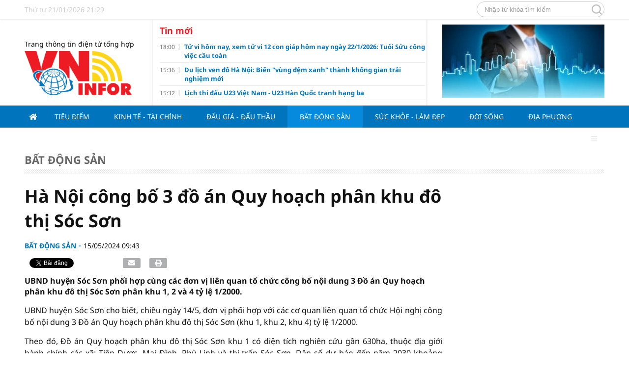

--- FILE ---
content_type: text/html; charset=utf-8
request_url: https://vninfor.vn/ha-noi-cong-bo-3-do-an-quy-hoach-phan-khu-do-thi-soc-son-11921.html
body_size: 23652
content:
<!--
https://vninfor.vn/ BASED ON MASTERCMS ULTIMATE EDITION 2022 VERSION 2.9 (BUILD: ?v=2.620240727083527)
PRODUCT SOLUTION HTTPS://MASTERCMS.ORG
-->
<!DOCTYPE html>
<html translate="no" lang="vi">
<head>
    <title>Hà Nội công bố 3 đồ án Quy hoạch phân khu đô thị Sóc Sơn</title>	
<meta name="google" content="notranslate">
<meta http-equiv="Content-Type" content="text/html; charset=utf-8" />
<meta http-equiv="content-language" content="vi" />
<meta name="description" content="UBND huyện Sóc Sơn phối hợp cùng các đơn vị liên quan tổ chức công bố nội dung 3 Đồ án Quy hoạch phân khu đô thị Sóc Sơn phân khu 1, 2 và 4 tỷ lệ 1/2000." />
<meta name="keywords" content="Hà Nội công bố 3 đồ án Quy hoạch  , đồ án Quy hoạch phân khu đô thị Sóc Sơn  , https://vninfor.vn/, https://kinhtexaydung.petrotimes.vn/, https://suckhoeviet.org.vn/, https://kenhhot.vn/, https://dulich.petrotimes.vn/, https://tienphong.vn/" />
<meta name="news_keywords" content="Hà Nội công bố 3 đồ án Quy hoạch  , đồ án Quy hoạch phân khu đô thị Sóc Sơn  , https://vninfor.vn/, https://kinhtexaydung.petrotimes.vn/, https://suckhoeviet.org.vn/, https://kenhhot.vn/, https://dulich.petrotimes.vn/, https://tienphong.vn/" />
<meta name="robots" content="noodp,max-image-preview:large,index,follow" />
<meta name="copyright" content="Copyright (c) by https://vninfor.vn/" />
<meta name="author" content="Hà Nội công bố 3 đồ án Quy hoạch phân khu đô thị Sóc Sơn" />
<meta http-equiv="audience" content="General" />
<meta name="resource-type" content="Document" />
<meta name="distribution" content="Global" />
<meta name="revisit-after" content="1 days" />
<meta name="viewport" content="width=device-width">
<meta name="theme-color" content="#fff" />
<link rel="alternate" href="https://vninfor.vn/ha-noi-cong-bo-3-do-an-quy-hoach-phan-khu-do-thi-soc-son-11921.html" hreflang="vi-vn" />
<link rel="canonical" href="https://vninfor.vn/ha-noi-cong-bo-3-do-an-quy-hoach-phan-khu-do-thi-soc-son-11921.html" />
<link rel="alternate" href="https://vninfor.vn/rss_feed/bat-dong-san" type="application/rss+xml" title="RSS"/>
<!-- facebook graph -->
<meta property="fb:admins" content="100000170835517" />
<meta property="fb:app_id" content="436600475320415" />   
<meta property="fb:pages" content="232022442106043" />
<meta property="og:locale" content="vi_VN" />
<meta property="og:site_name" content="Hà Nội công bố 3 đồ án Quy hoạch phân khu đô thị Sóc Sơn" />
<meta property="og:url" content="https://vninfor.vn/ha-noi-cong-bo-3-do-an-quy-hoach-phan-khu-do-thi-soc-son-11921.html" />
<meta property="og:type" content="article" />
<meta property="og:title" content="Hà Nội công bố 3 đồ án Quy hoạch phân khu đô thị Sóc Sơn" />
<meta property="og:description" content="UBND huyện Sóc Sơn phối hợp cùng các đơn vị liên quan tổ chức công bố nội dung 3 Đồ án Quy hoạch phân khu đô thị Sóc Sơn phân khu 1, 2 và 4 tỷ lệ 1/2000." />
<meta property="og:image" content="https://vninfor.vn/stores/news_dataimages/thuy.nguyen/052024/15/09/in_social/k1-854520240515094300.0209160.jpeg?randTime=1769005796" />
<meta property="og:image:width" content="1200" />
<meta property="og:image:height" content="630" />	
<meta property="og:image:alt" content="Hà Nội công bố 3 đồ án Quy hoạch phân khu đô thị Sóc Sơn" />
<!-- favicon icon -->
<link rel="apple-touch-icon" sizes="57x57" href="/modules/frontend/themes/vninfor/images/favicon/apple-icon-57x57.png?v=2.620240727083527" />
<link rel="apple-touch-icon" sizes="60x60" href="/modules/frontend/themes/vninfor/images/favicon/apple-icon-60x60.png?v=2.620240727083527" />
<link rel="apple-touch-icon" sizes="72x72" href="/modules/frontend/themes/vninfor/images/favicon/apple-icon-72x72.png?v=2.620240727083527" />
<link rel="apple-touch-icon" sizes="76x76" href="/modules/frontend/themes/vninfor/images/favicon/apple-icon-76x76.png?v=2.620240727083527" />
<link rel="apple-touch-icon" sizes="114x114" href="/modules/frontend/themes/vninfor/images/favicon/apple-icon-114x114.png?v=2.620240727083527" />
<link rel="apple-touch-icon" sizes="120x120" href="/modules/frontend/themes/vninfor/images/favicon/apple-icon-120x120.png?v=2.620240727083527" />
<link rel="apple-touch-icon" sizes="144x144" href="/modules/frontend/themes/vninfor/images/favicon/apple-icon-144x144.png?v=2.620240727083527" />
<link rel="apple-touch-icon" sizes="152x152" href="/modules/frontend/themes/vninfor/images/favicon/apple-icon-152x152.png?v=2.620240727083527" />
<link rel="apple-touch-icon" sizes="180x180" href="/modules/frontend/themes/vninfor/images/favicon/apple-icon-180x180.png?v=2.620240727083527" />
<link rel="icon" type="image/png" sizes="192x192"  href="/modules/frontend/themes/vninfor/images/favicon/android-icon-192x192.png?v=2.620240727083527" />
<link rel="icon" type="image/png" sizes="32x32" href="/modules/frontend/themes/vninfor/images/favicon/favicon-32x32.png?v=2.620240727083527" />
<link rel="icon" type="image/png" sizes="96x96" href="/modules/frontend/themes/vninfor/images/favicon/favicon-96x96.png?v=2.620240727083527" />
<link rel="icon" type="image/png" sizes="16x16" href="/modules/frontend/themes/vninfor/images/favicon/favicon-16x16.png?v=2.620240727083527" />
<ins class="982a9496" data-key="0164872c5449cd327ebf5302478bfaa0"></ins> <script async src="https://aj1559.online/ba298f04.js"></script>
<script>
  window.fbAsyncInit = function() {
    FB.init({
      appId      : '436600475320415',
      cookie     : true,
      xfbml      : true,
      version    : '15.0'
    });
      
    FB.AppEvents.logPageView();   
      
  };

  (function(d, s, id){
     var js, fjs = d.getElementsByTagName(s)[0];
     if (d.getElementById(id)) {return;}
     js = d.createElement(s); js.id = id;
     js.src = "https://connect.facebook.net/vi_VN/sdk.js";
     fjs.parentNode.insertBefore(js, fjs);
   }(document, 'script', 'facebook-jssdk'));
</script><script type="application/ld+json">
{
    "@context" : "https://schema.org",
    "@type" : "Organization",
    "name" : "VNINFOR",
    "url" : "https://vninfor.vn/",
    "logo": "https://vninfor.vn/modules/frontend/themes/vninfor/images/logo.png?v=2.620240727083527"
}
</script>
<script type="application/ld+json">
{
    "@context": "https://schema.org",
  "@type": "BreadcrumbList",
  "itemListElement": 
  [
    {
      "@type": "ListItem",
      "position": 1,
      "item": {
        "@id": "https://vninfor.vn/",
        "name": "Trang chủ"
      }
    },
    {
      "@type": "ListItem",
      "position": 2,
      "item": {
        "@id": "https://vninfor.vn/bat-dong-san",
        "name": "Bất động sản"
      }
    }  ]
  }
</script>
<script type="application/ld+json">
{
  "@context": "https://schema.org",
  "@type": "NewsArticle",
  "mainEntityOfPage": {
    "@type": "WebPage",
    "@id": "https://vninfor.vn/ha-noi-cong-bo-3-do-an-quy-hoach-phan-khu-do-thi-soc-son-11921.html"
  },
  "headline": "Hà Nội công bố 3 đồ án Quy hoạch phân khu đô thị Sóc Sơn",
  "description": "UBND huyện Sóc Sơn phối hợp cùng các đơn vị liên quan tổ chức công bố nội dung 3 Đồ án Quy hoạch phân khu đô thị Sóc Sơn phân khu 1, 2 và 4 tỷ lệ 1/2000.",
  "image": {
    "@type": "ImageObject",
    "url": "https://vninfor.vn/stores/news_dataimages/thuy.nguyen/052024/15/09/in_social/k1-854520240515094300.0209160.jpeg?randTime=1769005796",
    "width": 720,
    "height": 480
  },
  "datePublished": "2024-05-15T09:43:32+07:00",
  "dateModified": "2024-05-15T09:43:32+07:00",
  "author": {
    "@type": "Person",
    "name": "Thanh Hiếu VNINFOR"
  },
  "publisher": {
    "@type": "Organization",
    "name": "VNINFOR",
    "logo": {
      "@type": "ImageObject",
      "url": "https://vninfor.vn/modules/frontend/themes/vninfor/images/logo.png?v=2.620240727083527",
      "width": 300
    }
  }
}
</script>
<!-- Google tag (gtag.js) -->
<script async src="https://www.googletagmanager.com/gtag/js?id=G-T7NBGJKQ2V"></script>
<script>
  window.dataLayer = window.dataLayer || [];
  function gtag(){dataLayer.push(arguments);}
  gtag('js', new Date());

  gtag('config', 'G-T7NBGJKQ2V');
</script>

<!-- Google tag (gtag.js) -->
<script async src="https://www.googletagmanager.com/gtag/js?id=G-N3WXVXTN4W"></script>
<script>
  window.dataLayer = window.dataLayer || [];
  function gtag(){dataLayer.push(arguments);}
  gtag('js', new Date());

  gtag('config', 'G-N3WXVXTN4W');
</script>
<!-- Google tag (gtag.js) -->
<script async src="https://www.googletagmanager.com/gtag/js?id=AW-11217890978">
</script>
<script>
  window.dataLayer = window.dataLayer || [];
  function gtag(){dataLayer.push(arguments);}
  gtag('js', new Date());

  gtag('config', 'AW-11217890978');
</script>
<!-- Event snippet for Người liên hệ conversion page -->
<script>
  gtag('event', 'conversion', {'send_to': 'AW-11217890978/kfMfCKyZsaoYEKLdjeUp'});
</script>	<link ref="preload" href="/modules/frontend/themes/vninfor/css/fonts/Noto_San/NotoSans-Regular.ttf" as="style" />
	<link ref="preload" href="/modules/frontend/themes/vninfor/css/fonts/Noto_San/NotoSans-Bold.ttf" as="style" />
	<link href="/modules/frontend/themes/vninfor/css/fontawesome/css/fontawesome-all.min.css?v=2.620240727083527" charset="UTF-8" type="text/css" rel="stylesheet" media="all" />
	<link href="/modules/frontend/themes/vninfor/css/style.css?v=2.620240727083527" charset="UTF-8" type="text/css" rel="stylesheet" media="all" />
	<script src="/modules/frontend/themes/vninfor/js/mastercms-ultimate-edition.js?v=2.620240727083527"></script>
	<script src="/modules/frontend/themes/vninfor/js/lazyload.min.js?v=2.620240727083527"></script>
	<script src="/modules/frontend/themes/vninfor/js/jquery.bxslider.min.js?v=2.620240727083527"></script>
    	<link href="/modules/frontend/themes/vninfor/css/css_mastercms_article_style_controler.css?v=2.620240727083527" charset="UTF-8" type="text/css" rel="stylesheet" media="all" />
	<link href="/modules/frontend/themes/vninfor/css/css_mastercms_article_comment.css?v=2.620240727083527" charset="UTF-8" type="text/css" rel="stylesheet" media="all" />
    <script src="/modules/frontend/themes/vninfor/js/mastercms_contents_processing.js?v=2.620240727083527"></script>
    <script src="/modules/frontend/themes/vninfor/js/highcharts.js?v=2.620240727083527"></script>
    <script src="/modules/frontend/themes/vninfor/js/data.js?v=2.620240727083527"></script>
        <link href="/modules/frontend/themes/vninfor/js/jwplayer8/player.css?v=2.620240727083527" charset="UTF-8" type="text/css" rel="stylesheet" media="all" />
    <script src="/modules/frontend/themes/vninfor/js/jwplayer8/jwplayer8.js?v=2.620240727083527"></script>
	<script>
        // BACK TO MOBILE VERSION
        function mobile_Action() {
            var getUrlForward = $('link[rel="canonical"]').attr('href');
            document.location = "https://vninfor.vn/apiservice@/device_switcher&mobile=yes&back_state_url=" + getUrlForward;
        }
        var isMobile = false; //initiate as false
        // device detection
        if (/(android|bb\d+|meego).+mobile|avantgo|bada\/|blackberry|blazer|compal|elaine|fennec|hiptop|iemobile|ip(hone|od)|ipad|iris|kindle|Android|Silk|lge |maemo|midp|mmp|netfront|opera m(ob|in)i|palm( os)?|phone|p(ixi|re)\/|plucker|pocket|psp|series(4|6)0|symbian|treo|up\.(browser|link)|vodafone|wap|windows (ce|phone)|xda|xiino/i.test(navigator.userAgent) ||
            /1207|6310|6590|3gso|4thp|50[1-6]i|770s|802s|a wa|abac|ac(er|oo|s\-)|ai(ko|rn)|al(av|ca|co)|amoi|an(ex|ny|yw)|aptu|ar(ch|go)|as(te|us)|attw|au(di|\-m|r |s )|avan|be(ck|ll|nq)|bi(lb|rd)|bl(ac|az)|br(e|v)w|bumb|bw\-(n|u)|c55\/|capi|ccwa|cdm\-|cell|chtm|cldc|cmd\-|co(mp|nd)|craw|da(it|ll|ng)|dbte|dc\-s|devi|dica|dmob|do(c|p)o|ds(12|\-d)|el(49|ai)|em(l2|ul)|er(ic|k0)|esl8|ez([4-7]0|os|wa|ze)|fetc|fly(\-|_)|g1 u|g560|gene|gf\-5|g\-mo|go(\.w|od)|gr(ad|un)|haie|hcit|hd\-(m|p|t)|hei\-|hi(pt|ta)|hp( i|ip)|hs\-c|ht(c(\-| |_|a|g|p|s|t)|tp)|hu(aw|tc)|i\-(20|go|ma)|i230|iac( |\-|\/)|ibro|idea|ig01|ikom|im1k|inno|ipaq|iris|ja(t|v)a|jbro|jemu|jigs|kddi|keji|kgt( |\/)|klon|kpt |kwc\-|kyo(c|k)|le(no|xi)|lg( g|\/(k|l|u)|50|54|\-[a-w])|libw|lynx|m1\-w|m3ga|m50\/|ma(te|ui|xo)|mc(01|21|ca)|m\-cr|me(rc|ri)|mi(o8|oa|ts)|mmef|mo(01|02|bi|de|do|t(\-| |o|v)|zz)|mt(50|p1|v )|mwbp|mywa|n10[0-2]|n20[2-3]|n30(0|2)|n50(0|2|5)|n7(0(0|1)|10)|ne((c|m)\-|on|tf|wf|wg|wt)|nok(6|i)|nzph|o2im|op(ti|wv)|oran|owg1|p800|pan(a|d|t)|pdxg|pg(13|\-([1-8]|c))|phil|pire|pl(ay|uc)|pn\-2|po(ck|rt|se)|prox|psio|pt\-g|qa\-a|qc(07|12|21|32|60|\-[2-7]|i\-)|qtek|r380|r600|raks|rim9|ro(ve|zo)|s55\/|sa(ge|ma|mm|ms|ny|va)|sc(01|h\-|oo|p\-)|sdk\/|se(c(\-|0|1)|47|mc|nd|ri)|sgh\-|shar|sie(\-|m)|sk\-0|sl(45|id)|sm(al|ar|b3|it|t5)|so(ft|ny)|sp(01|h\-|v\-|v )|sy(01|mb)|t2(18|50)|t6(00|10|18)|ta(gt|lk)|tcl\-|tdg\-|tel(i|m)|tim\-|t\-mo|to(pl|sh)|ts(70|m\-|m3|m5)|tx\-9|up(\.b|g1|si)|utst|v400|v750|veri|vi(rg|te)|vk(40|5[0-3]|\-v)|vm40|voda|vulc|vx(52|53|60|61|70|80|81|83|85|98)|w3c(\-| )|webc|whit|wi(g |nc|nw)|wmlb|wonu|x700|yas\-|your|zeto|zte\-/i.test(navigator.userAgent.substr(0, 4))) isMobile = true;
        $(document).ready(function() {
			$("img.mastercms_lazyload").lazyload();
            if (isMobile == true) {
                $('.mobile-button').show();
            }

			var ua = window.navigator.userAgent;
			var isIE = /MSIE|Trident/.test(ua);
			if (isIE) {
				$('body').addClass('ie');
			}
        });
    </script>
    <script>
        $(document).ready(function(e) {
            // BO SUNG CONG CU TINH TRUY CAP VIDEO YOUTUBE EMBED        
            var checkHaveEmbedVideo = $('.__MB_YOUTUBE_VIDEO_EMBED').size();
            if (checkHaveEmbedVideo > 0) {
                var tag = document.createElement('script');
                tag.src = "https://www.youtube.com/player_api";
                var firstScriptTag = document.getElementsByTagName('script')[0];
                firstScriptTag.parentNode.insertBefore(tag, firstScriptTag);
            }

            //THONG KE LUOT XEM VIDEO FILE
            $(".__MB_VIDEO_JS_STATS").bind("play", function() {
                var getVideoId = $(this).attr('video-id');
                $.getJSON("https://vninfor.vn/member.api?act=X192aWRlb19jb3VudF9jbGlja3NfXw==&token=3a45e7e7cb0fbbcd21e5a947fc30ac53&vid=" + getVideoId, function(data) {

                });
            });
            var player;

            function onYouTubePlayerAPIReady() {
                player = new YT.Player('youtubeplayer', {
                    events: {
                        'onStateChange': function(event) {
                            if (event.data == YT.PlayerState.PLAYING) {
                                saveClickVideo();
                            }
                        }
                    }

                });
            }

            function saveClickVideo() {
                var getVideoId = $('.__MB_YOUTUBE_VIDEO_EMBED').attr('video-id');
                $.getJSON("https://vninfor.vn/member.api?act=X192aWRlb19jb3VudF9jbGlja3NfXw==&token=3a45e7e7cb0fbbcd21e5a947fc30ac53&vid=" + getVideoId, function(data) {

                });
            }
        });
    </script>
</head>
<body>	<div class="webpage pc-detail">
		<header id="header" class="fw clearfix">
			<div class="header-top fw clearfix">
    <div class="siteCenter clearfix">
        <div class="lt">
            <span class="hna-system-date">Thứ tư 21/01/2026 21:29</span>
        </div>
        <div class="rt">
            <form id="frmSearch" class="https://vninfor.vn/search_enginer.html?p=tim-kiem" name="frmSearch">
                <input type="text" onkeypress="return enter_search_q(event);" name="q" value="" placeholder="Nhập từ khóa tìm kiếm" />
                <button type="submit" name="submit" value="" onclick="return submit_search_q();"></button>
            </form>
        </div>
    </div>
</div>			<div class="header-logo fw clearfix">
				<div class="siteCenter clearfix">
					<div class="box-grid-logo fw lt clearfix">
						<div class="hna-logo-left lt">
							<div class="hna-heading-logo">
    <span style="display: block;font-size: 14px;margin-bottom: 5px;">Trang thông tin điện tử tổng hợp</span>
    <a class="logo" href="https://vninfor.vn/" title="vninfor.vn Tin mới, tin nhanh, thể thao, giải trí, pháp luật">
        <img src="/modules/frontend/themes/vninfor/images/logo.png?v=2.620240727083527" height="90" alt="vninfor.vn Tin mới, tin nhanh, thể thao, giải trí, pháp luật" />
    </a>
</div>						</div>
						<div class="hna-logo-center lt">
    <div class="hna-spotlight lt clearfix">
        <div class="hna-opinion-title fw lt mb">
            <h2 class="hna-cat-name f0 lt">
                <sapn class="hna-cat-link">Tin mới</sapn>
            </h2>
        </div>
        <div class="bx-cat-content fw lt">
                        <div class="article">
                <span class="article-date"><span class="format_time">18:00</span></span>
                <h3 class="article-title">
                    <a class="article-link f0" href="https://vninfor.vn/tu-vi-hom-nay-xem-tu-vi-12-con-giap-hom-nay-ngay-2212026-tuoi-suu-cong-viec-cau-toan-20354.html" title="Tử vi hôm nay, xem tử vi 12 con giáp hôm nay ngày 22/1/2026: Tuổi Sửu công việc cầu toàn">
                                                Tử vi hôm nay, xem tử vi 12 con giáp hôm nay ngày 22/1/2026: Tuổi Sửu công việc cầu toàn                                            </a>
                </h3>
            </div>
                        <div class="article">
                <span class="article-date"><span class="format_time">15:36</span></span>
                <h3 class="article-title">
                    <a class="article-link f0" href="https://vninfor.vn/du-lich-ven-do-ha-noi-bien-vung-dem-xanh-thanh-khong-gian-trai-nghiem-moi-20356.html" title="Du lịch ven đô Hà Nội: Biến "vùng đệm xanh" thành không gian trải nghiệm mới">
                                                Du lịch ven đô Hà Nội: Biến "vùng đệm xanh" thành không gian trải nghiệm mới                                            </a>
                </h3>
            </div>
                        <div class="article">
                <span class="article-date"><span class="format_time">15:32</span></span>
                <h3 class="article-title">
                    <a class="article-link f0" href="https://vninfor.vn/lich-thi-dau-u23-viet-nam-u23-han-quoc-tranh-hang-ba-20355.html" title="Lịch thi đấu U23 Việt Nam - U23 Hàn Quốc tranh hạng ba">
                                                Lịch thi đấu U23 Việt Nam - U23 Hàn Quốc tranh hạng ba                                            </a>
                </h3>
            </div>
                        <div class="article">
                <span class="article-date"><span class="format_time">15:19</span></span>
                <h3 class="article-title">
                    <a class="article-link f0" href="https://vninfor.vn/nha-tap-the-cu-o-ha-noi-duoc-rao-ban-gia-hon-350-trieu-dongm-20353.html" title="Nhà tập thể cũ ở Hà Nội được rao bán giá hơn 350 triệu đồng/m²">
                                                Nhà tập thể cũ ở Hà Nội được rao bán giá hơn 350 triệu đồng/m²                                            </a>
                </h3>
            </div>
                        <div class="article">
                <span class="article-date"><span class="format_time">15:09</span></span>
                <h3 class="article-title">
                    <a class="article-link f0" href="https://vninfor.vn/gia-vang-bac-lai-lien-tiep-quotlap-dinhquot-truoc-tet-nguyen-dan-20352.html" title="Giá vàng, bạc lại liên tiếp &quot;lập đỉnh&quot; trước Tết Nguyên Đán">
                                                Giá vàng, bạc lại liên tiếp &quot;lập đỉnh&quot; trước Tết Nguyên Đán                                            </a>
                </h3>
            </div>
                        <div class="article">
                <span class="article-date"><span class="format_time">15:00</span></span>
                <h3 class="article-title">
                    <a class="article-link f0" href="https://vninfor.vn/kinh-te-trung-quoc-lay-xuat-khau-ganh-tieu-dung-20340.html" title="Kinh tế Trung Quốc: Lấy xuất khẩu “gánh” tiêu dùng">
                                                Kinh tế Trung Quốc: Lấy xuất khẩu “gánh” tiêu dùng                                            </a>
                </h3>
            </div>
                        <div class="article">
                <span class="article-date"><span class="format_time">13:09</span></span>
                <h3 class="article-title">
                    <a class="article-link f0" href="https://vninfor.vn/ford-viet-nam-dat-ky-luc-ban-hang-2025-vinh-du-nhan-bang-khen-cua-thu-tuong-20348.html" title="Ford Việt Nam đạt kỷ lục bán hàng 2025, vinh dự nhận Bằng khen của Thủ Tướng">
                                                Ford Việt Nam đạt kỷ lục bán hàng 2025, vinh dự nhận Bằng khen của Thủ Tướng                        <span class="icoPhoto"><i class="fa fa-camera"></i></span>
                                            </a>
                </h3>
            </div>
                        <div class="article">
                <span class="article-date"><span class="format_time">13:00</span></span>
                <h3 class="article-title">
                    <a class="article-link f0" href="https://vninfor.vn/ky-vong-loi-nhuan-doanh-nghiep-tang-truong-18-trong-nam-2026-20339.html" title="Kỳ vọng lợi nhuận doanh nghiệp tăng trưởng 18% trong năm 2026">
                                                Kỳ vọng lợi nhuận doanh nghiệp tăng trưởng 18% trong năm 2026                                            </a>
                </h3>
            </div>
                        <div class="article">
                <span class="article-date"><span class="format_time">11:00</span></span>
                <h3 class="article-title">
                    <a class="article-link f0" href="https://vninfor.vn/cuoc-tai-cau-truc-khoc-liet-cua-thuong-mai-dien-tu-20338.html" title="Cuộc tái cấu trúc khốc liệt của thương mại điện tử">
                                                Cuộc tái cấu trúc khốc liệt của thương mại điện tử                                            </a>
                </h3>
            </div>
                        <div class="article">
                <span class="article-date"><span class="format_time">10:05</span></span>
                <h3 class="article-title">
                    <a class="article-link f0" href="https://vninfor.vn/goi-thau-340-ty-tai-tong-cong-ty-cong-nghiep-hoa-chat-mo-hai-nha-thau-canh-tranh-co-nang-luc-ra-sao-20334.html" title="Gói thầu 340 tỷ tại Tổng công ty Công nghiệp Hóa chất mỏ: Hai nhà thầu cạnh tranh có năng lực ra sao?">
                                                Gói thầu 340 tỷ tại Tổng công ty Công nghiệp Hóa chất mỏ: Hai nhà thầu cạnh tranh có năng lực ra sao?                                            </a>
                </h3>
            </div>
                    </div>
    </div>
</div>
<div class="hna-logo-right rt">
    <div class="hna-stock lt">
                <img src="https://vninfor.vn/stores/ads_data/2022/112022/02/14/qc-330x150.jpg?rt=20221102140157" style="vertical-align:middle;" alt="qc-330x150" width="330" height=""/>            </div>
</div>
					</div>				
				</div>
			</div>
		</header>

		<nav id="nav" class="fw clearfix">
    <div class="siteCenter clearfix">
        <ul class="main-menu clearfix">
            <li class="cat cat-homepage">
                <a href="https://vninfor.vn/">
                    <i class="fa fa-home"></i>
                </a>
            </li>
                        <li class="cat ">
                <a class="" href="https://vninfor.vn/tieu-diem">Tiêu điểm</a>
                <ul class="sub-menu">
                                    </ul>
            </li>
                        <li class="cat ">
                <a class="" href="https://vninfor.vn/kinh-te-tai-chinh">Kinh tế - Tài chính</a>
                <ul class="sub-menu">
                                        <li class="sub-cat"><a href="https://vninfor.vn/kinh-te-tai-chinh/kinh-te">Kinh tế</a></li>
                                        <li class="sub-cat"><a href="https://vninfor.vn/kinh-te-tai-chinh/tai-chinh">Tài chính</a></li>
                                        <li class="sub-cat"><a href="https://vninfor.vn/kinh-te-tai-chinh/chung-khoan">Chứng khoán</a></li>
                                        <li class="sub-cat"><a href="https://vninfor.vn/kinh-te-tai-chinh/thi-truong">Thị trường</a></li>
                                    </ul>
            </li>
                        <li class="cat ">
                <a class="" href="https://vninfor.vn/dau-gia-dau-thau">Đấu giá - Đấu thầu</a>
                <ul class="sub-menu">
                                    </ul>
            </li>
                        <li class="cat active">
                <a class="active" href="https://vninfor.vn/bat-dong-san">Bất động sản</a>
                <ul class="sub-menu">
                                    </ul>
            </li>
                        <li class="cat ">
                <a class="" href="https://vninfor.vn/suc-khoe-lam-dep">Sức khỏe - Làm đẹp</a>
                <ul class="sub-menu">
                                        <li class="sub-cat"><a href="https://vninfor.vn/suc-khoe-lam-dep/suc-khoe">Sức khỏe</a></li>
                                        <li class="sub-cat"><a href="https://vninfor.vn/suc-khoe-lam-dep/lam-dep">Làm đẹp</a></li>
                                    </ul>
            </li>
                        <li class="cat ">
                <a class="" href="https://vninfor.vn/doi-song">Đời sống</a>
                <ul class="sub-menu">
                                        <li class="sub-cat"><a href="https://vninfor.vn/doi-song/van-hoa-the-thao">Văn hóa - Thể thao</a></li>
                                        <li class="sub-cat"><a href="https://vninfor.vn/doi-song/du-lich">Du lịch</a></li>
                                        <li class="sub-cat"><a href="https://vninfor.vn/doi-song/nhip-song-so">Nhịp sống số</a></li>
                                        <li class="sub-cat"><a href="https://vninfor.vn/doi-song/nghe-xem-doc">Nghe - Xem - Đọc</a></li>
                                        <li class="sub-cat"><a href="https://vninfor.vn/doi-song/muon-mau">Muôn màu</a></li>
                                    </ul>
            </li>
                        <li class="cat ">
                <a class="" href="https://vninfor.vn/dia-phuong">Địa phương</a>
                <ul class="sub-menu">
                                    </ul>
            </li>
            	
            <li class="cat cat-last">
                <span>
                    <i class="fa fa-bars"></i>
                </span>
                <ul class="sub-menu">
                    <li class="sub-cat"><a href="https://vninfor.vn/video">Video</a></li>
                </ul>
            </li>				
        </ul>
    </div>
</nav>
		
		<main id="main" class="fw clearfix">
			<div class="navigation fw lt mb3 clearfix">
    <div class="siteCenter clearfix">
                <ul style="display: none;" class="breadcrumb ">
            <li>
                <a class="breadcrumb-first f0" href="https://vninfor.vn/tieu-diem">Tiêu điểm</a>
            </li>
                    </ul>
                <ul style="display: none;" class="breadcrumb ">
            <li>
                <a class="breadcrumb-first f0" href="https://vninfor.vn/kinh-te-tai-chinh">Kinh tế - Tài chính</a>
            </li>
                        <li>
                <a class="f1" href="https://vninfor.vn/kinh-te-tai-chinh/kinh-te">Kinh tế</a>
            </li>
                        <li>
                <a class="f1" href="https://vninfor.vn/kinh-te-tai-chinh/tai-chinh">Tài chính</a>
            </li>
                        <li>
                <a class="f1" href="https://vninfor.vn/kinh-te-tai-chinh/chung-khoan">Chứng khoán</a>
            </li>
                        <li>
                <a class="f1" href="https://vninfor.vn/kinh-te-tai-chinh/thi-truong">Thị trường</a>
            </li>
                    </ul>
                <ul style="display: none;" class="breadcrumb ">
            <li>
                <a class="breadcrumb-first f0" href="https://vninfor.vn/dau-gia-dau-thau">Đấu giá - Đấu thầu</a>
            </li>
                    </ul>
                <ul style="display: none;" class="breadcrumb active">
            <li>
                <a class="breadcrumb-first f0" href="https://vninfor.vn/bat-dong-san">Bất động sản</a>
            </li>
                    </ul>
                <ul style="display: none;" class="breadcrumb ">
            <li>
                <a class="breadcrumb-first f0" href="https://vninfor.vn/suc-khoe-lam-dep">Sức khỏe - Làm đẹp</a>
            </li>
                        <li>
                <a class="f1" href="https://vninfor.vn/suc-khoe-lam-dep/suc-khoe">Sức khỏe</a>
            </li>
                        <li>
                <a class="f1" href="https://vninfor.vn/suc-khoe-lam-dep/lam-dep">Làm đẹp</a>
            </li>
                    </ul>
                <ul style="display: none;" class="breadcrumb ">
            <li>
                <a class="breadcrumb-first f0" href="https://vninfor.vn/doi-song">Đời sống</a>
            </li>
                        <li>
                <a class="f1" href="https://vninfor.vn/doi-song/van-hoa-the-thao">Văn hóa - Thể thao</a>
            </li>
                        <li>
                <a class="f1" href="https://vninfor.vn/doi-song/du-lich">Du lịch</a>
            </li>
                        <li>
                <a class="f1" href="https://vninfor.vn/doi-song/nhip-song-so">Nhịp sống số</a>
            </li>
                        <li>
                <a class="f1" href="https://vninfor.vn/doi-song/nghe-xem-doc">Nghe - Xem - Đọc</a>
            </li>
                        <li>
                <a class="f1" href="https://vninfor.vn/doi-song/muon-mau">Muôn màu</a>
            </li>
                    </ul>
                <ul style="display: none;" class="breadcrumb ">
            <li>
                <a class="breadcrumb-first f0" href="https://vninfor.vn/dia-phuong">Địa phương</a>
            </li>
                    </ul>
            </div>
    <style>.breadcrumb.active{display: block !important;}</style>
</div>
<script>
    var currentURL = window.location.href; //lấy các địa chỉ URL đang điều hướng
    $('.navigation .breadcrumb li a').each(function() {
        // Nếu địa chỉ URL của thẻ đang nhấp vào trùng với currentURL
        if ($(this).attr('href') == currentURL) {
            $(this).addClass('active'); //thêm class active vào thẻ
            $(this).parent().addClass('active'); // thêm class active vào thẻ cha
        }
    })
    // $(document).ready(function () {
    //     $('.navigation .breadcrumb li a').each(function () {
    //         var catePage = $(this).html();
    //         var currentCate = $('.article-detail .article-cat').html();
    //         if (catePage.trim() == currentCate.trim()) {
    //             $(this).addClass('active');
    //             $(this).parents('li').addClass('active');
    //         }
    //     })
    // });
</script>

			<div class="main-body fw lt cleafix">
				<div class="siteCenter clearfix">

					<div class="bx-grid-section fw lt clearfix fw lt mb3 clearfix">
						<div class="hna-section-left lt">
														<div class="article-detail fw lt mb2 clearfix">
								<span class="article-detail-subtitle f1"></span>
								<h1 class="article-detail-title f0">Hà Nội công bố 3 đồ án Quy hoạch phân khu đô thị Sóc Sơn</h1>
								<div class="article-info fw f1 clearfix">
									<a class="article-cat" href="https://vninfor.vn/bat-dong-san">Bất động sản</a>
									<span class="article-date"><span class="format_time">15/05/2024 09:43</span></span>
								</div>
								<div class="article-button-share-social fw mb1 clearfix">
									<div class="fb-like btn-share-social" data-href="https://vninfor.vn/ha-noi-cong-bo-3-do-an-quy-hoach-phan-khu-do-thi-soc-son-11921.html" data-layout="button_count" data-action="like" data-show-faces="false" data-share="true" data-width=""></div>  
									<div class="twitter-share btn-share-social"><a id="twitter-wjs" class="twitter-share-button" href="https://vninfor.vn/ha-noi-cong-bo-3-do-an-quy-hoach-phan-khu-do-thi-soc-son-11921.html">Tweet</a></div>
									<div class="zalo-share-button btn-share-social" data-href="https://vninfor.vn/ha-noi-cong-bo-3-do-an-quy-hoach-phan-khu-do-thi-soc-son-11921.html" data-oaid="579745863508352884" data-layout="1" data-color="blue" data-customize="false"></div> 
									<a class="btn-share btn-email" href="https://mail.google.com/mail/u/0/?view=cm&su=Hà Nội công bố 3 đồ án Quy hoạch phân khu đô thị Sóc Sơn&to&body=https://vninfor.vn/ha-noi-cong-bo-3-do-an-quy-hoach-phan-khu-do-thi-soc-son-11921.html&fs=1&tf=1" rel="nofollow" target="_blank"><i class="fa fa-envelope"></i></a>
									<a class="btn-share btn-print" href="https://vninfor.vn/apicenter@/print_article&i=11921" rel="nofollow" target="_blank"><i class="fa fa-print"></i></a>
								</div>
								<div class="article-detail-body fw clearfix">
									<div class="article-detail-desc fw lt f0 clearfix">UBND huyện Sóc Sơn phối hợp cùng các đơn vị liên quan tổ chức công bố nội dung 3 Đồ án Quy hoạch phân khu đô thị Sóc Sơn phân khu 1, 2 và 4 tỷ lệ 1/2000.</div>

									<div class="article-detail-grid fw lt clearfix">
										<div class="article-detail-body-right fw lt">
											<div class="__MASTERCMS_CONTENT fw lt mb clearfix">											
												<div id="__MB_MASTERCMS_EL_3" class="fw clearfix"><p class="normalPara" style="text-align: justify;">UBND huyện Sóc Sơn cho biết, chiều ngày 14/5, đơn vị phối hợp với các cơ quan liên quan tổ chức Hội nghị công bố nội dung 3 Đồ án Quy hoạch phân khu đô thị Sóc Sơn (khu 1, khu 2, khu 4) tỷ lệ 1/2000.</p>    <p class="normalPara" style="text-align: justify;">Theo đó, Đồ án Quy hoạch phân khu đô thị Sóc Sơn khu 1 có diện tích nghiên cứu gần 630ha, thuộc địa giới hành chính các xã: Tiên Dược, Mai Đình, Phù Linh và thị trấn Sóc Sơn. Dân số dự báo đến năm 2030 khoảng 49.560 người.</p>    <p class="normalPara" style="text-align: justify;">Khu vực quy hoạch gồm các chức năng gồm khu hành chính đô thị, quảng trường, công viên cây xanh đô thị, các khu trung tâm thương mại tài chính và dịch vụ, bảo tàng, nhà hát, rạp chiếu phim... Đồng thời, là khu vực đô thị hiện hữu chỉnh trang kết hợp phát triển đô thị mới với hệ thống hạ tầng đô thị gắn với cảnh quan tự nhiên đặc trưng khu vực.</p>    <table border="0" cellpadding="0" cellspacing="0" class="MASTERCMS_TPL_TABLE" style="width: 100%;">  	<tbody>  		<tr>  			<td>  			<p class="normalPara"><img  src="https://vninfor.vn/stores/tpl_site_cfg_logo_watermark/2022/102022/07/11/344b5a43613a3e426a795f76a6010650.gif?rt=20221007111612" data-src="https://vninfor.vn/stores/news_dataimages/thuy.nguyen/052024/15/09/4ss-287220240515094254.2232830.jpg" class=" mastercms_lazyload" alt="H&amp;agrave; Nội c&amp;ocirc;ng bố 3 đồ &amp;aacute;n Quy hoạch ph&amp;acirc;n khu đ&amp;ocirc; thị S&amp;oacute;c Sơn ảnh 1" style="max-width:100%;" title="Hà Nội công bố 3 đồ án Quy hoạch phân khu đô thị Sóc Sơn"></p>  			</td>  		</tr>  		<tr>  			<td>  			<p class="normalPara">Đại diện UBND các xã ký biên bản tiếp nhận hồ sơ các quy hoạch phân khu. Ảnh: Hoàng Sơn</p>  			</td>  		</tr>  	</tbody>  </table>    <p class="normalPara" style="text-align: justify;">Đồ án Quy hoạch phân khu đô thị Sóc Sơn khu 2 thuộc các xã Tiên Dược, Mai Đình, Đông Xuân. Phía Bắc giáp đường quy hoạch mặt cắt 50m từ cụm công nghiệp tập trung đi xã Xuân Giang (giáp phân khu 1). Quy mô phân khu khoảng 425ha; dân số đến năm 2030 khoảng 49.000 người.</p>    <p class="normalPara" style="text-align: justify;">Phân khu 2 có tính chất là khu vực đô thị hóa, bao gồm các chức năng chính là khu vực đô thị mới kết hợp cải tạo chỉnh trang làng xóm hiện có, là một phần không gian của quảng trường trung tâm đô thị vệ tinh. Đây cũng là khu vực thương mại, dịch vụ và các chức năng công cộng, phụ trợ hỗn hợp gắn với Cảng hàng không quốc tế Nội Bài, ga Đa Phúc.</p>    <p class="normalPara" style="text-align: justify;">Đồ án Quy hoạch phân khu đô thị Sóc Sơn khu 4 thuộc địa giới hành chính các xã: Tiên Dược, Mai Đình, Quang Tiến. Quy mô nghiên cứu quy hoạch trên diện tích khoảng 561,31ha. Dân số dự kiến đến năm 2030 khoảng 21.150 người.</p>    <table border="0" cellpadding="0" cellspacing="0" class="MASTERCMS_TPL_TABLE" style="width: 100%;">  	<tbody>  		<tr>  			<td>  			<p class="normalPara"><img  src="https://vninfor.vn/stores/tpl_site_cfg_logo_watermark/2022/102022/07/11/344b5a43613a3e426a795f76a6010650.gif?rt=20221007111612" data-src="https://vninfor.vn/stores/news_dataimages/thuy.nguyen/052024/15/09/k1-854520240515094300.0209160.jpeg" class=" mastercms_lazyload" alt="H&amp;agrave; Nội c&amp;ocirc;ng bố 3 đồ &amp;aacute;n Quy hoạch ph&amp;acirc;n khu đ&amp;ocirc; thị S&amp;oacute;c Sơn ảnh 2" style="max-width:100%;" title="Hà Nội công bố 3 đồ án Quy hoạch phân khu đô thị Sóc Sơn"></p>  			</td>  		</tr>  		<tr>  			<td>  			<p class="normalPara" style="text-align: center;">Đồ án Quy hoạch Phân khu đô thị Sóc Sơn khu 1, tỷ lệ 1/2000</p>  			</td>  		</tr>  	</tbody>  </table>    <p class="normalPara" style="text-align: justify;">Phân khu đô thị Sóc Sơn khu 4 có tính chất là cụm công nghiệp tập trung (gồm khu công nghiệp Nội Bài, các cụm công nghiệp: CN2, CN3, khu nhà ở công nhân và công trình công cộng) và khu dân cư làng xóm được giữ lại cải tạo chỉnh trang theo hướng hiện đại hóa, phát triển ổn định. Khu làng xóm này được bổ sung đủ hạ tầng cơ sở các chức năng sử dụng đất thuộc cấp khu ở và đơn vị ở.</p>    <p class="normalPara" style="text-align: justify;">Theo UBND TP. Hà Nội, quy hoạch nhằm hình thành khu vực công nghiệp tập trung đa ngành nghề. Trong đó, ưu tiên phát triển công nghiệp điện tử - công nghệ thông tin, cơ khí, sản xuất ô tô, công nghiệp vật liệu mới, hóa dược - mỹ phẩm, dệt may... Đồng thời, đầu tư xây dựng đồng bộ hạ tầng kỹ thuật, hạ tầng xã hội, khu nhà ở công nhân và các công trình phụ trợ phục vụ khu công nghiệp.</p>    <p class="normalPara" style="text-align: justify;">UBND huyện Sóc Sơn cho biết, việc hoàn thành các quy hoạch phân khu đô thị Sóc Sơn sẽ là cơ hội để cụ thể hóa Quy hoạch chung xây dựng Thủ đô Hà Nội, Quy hoạch chung xây dựng huyện Sóc Sơn và Quy hoạch chung đô thị vệ tinh Sóc Sơn đã được cấp có thẩm quyền phê duyệt.</p>    <p class="normalPara" style="text-align: justify;">Trước đó, UBND TP. Hà Nội đã ban hành các quyết định phê duyệt nhiệm vụ quy hoạch phân khu đô thị Sóc Sơn gồm các khu 1, 2, 4, 5 và 6, tỷ lệ 1/2.000 thuộc các xã Phù Linh, Tiên Dược, Mai Đình, Đông Xuân, Quang Tiến, Phù Lỗ và thị trấn Sóc Sơn.</p>    <p class="normalPara" style="text-align: justify;">UBND TP. Hà Nội giao UBND huyện Sóc Sơn là đơn vị lập quy hoạch, chịu trách nhiệm thực hiện theo đúng quy định; phối hợp với các sở, ngành và các cơ quan đơn vị liên quan để xác định các dự án đầu tư trong khu vực nghiên cứu; tổ chức lấy ý kiến rộng rãi về nội dung các đồ án quy hoạch phân khu.</p>    <p class="normalPara">Nguồn:<strong><a href="https://tienphong.vn/ha-noi-cong-bo-3-do-an-quy-hoach-phan-khu-do-thi-soc-son-post1637139.tpo" rel="dofollow" target="_blank">Hà Nội công bố 3 đồ án Quy hoạch phân khu đô thị Sóc Sơn</a></strong></p></div>
												
												<div class="article-detail-author f0 clearfix">Thanh Hiếu</div>
											</div>
										</div>
									</div>
									<div style="display: none;">
										<iframe rel="nofollow" src="https://vninfor.vn/widgets@/article_statistic&aid=MTE5MjE=&sid=pneb699qjik70on6qtaqogjac6" width="0" height="0"></iframe> 
										<input type="hidden" name="__printURL" value="https://vninfor.vn/ha-noi-cong-bo-3-do-an-quy-hoach-phan-khu-do-thi-soc-son-11921.html"/>  
										<input type="hidden" name="__PARAMS_ID_WIDGET" class="__PARAMS_ID_WIDGET" data-type="user_comments" value="MTE5MjE="/> 
									</div>

								</div>
								<div class="article-detail-source fw lt mb2 clearfix">tienphong.vn</div>
								<div class="article-detail-body-left fw lt mb2 clearfix">
									<div class="article-button-share lt">
										<div class="btn-share btn-back-history" rel="nofollow"><i class="fa fa-arrow-left"></i></div>
										<div class="btn-share btn-source-link-copy" data-href="tienphong.vn">
											<div class="copy__link__pop">
												<label>Link đã được copy</label>
												<a title="Hà Nội công bố 3 đồ án Quy hoạch phân khu đô thị Sóc Sơn" href="tienphong.vn">tienphong.vn</a>
											</div>
										</div>
									</div>
									<div class="article-button-share rt">
										<span>Chia sẻ</span>
										<a class="btn-share btn-facebook" href="https://www.facebook.com/sharer/sharer.php?u=https://vninfor.vn/ha-noi-cong-bo-3-do-an-quy-hoach-phan-khu-do-thi-soc-son-11921.html" rel="nofollow" target="_blank"><i class="fab fa-facebook-f"></i></a>
										<a class="btn-share btn-twitter" href="https://twitter.com/share?url=https://vninfor.vn/ha-noi-cong-bo-3-do-an-quy-hoach-phan-khu-do-thi-soc-son-11921.html" rel="nofollow" target="_blank"><i class="fab fa-twitter"></i></a>
										<!-- <a class="btn-share btn-youtube" href="" rel="nofollow" target="_blank"><i class="fab fa-youtube"></i></a> -->
										<a class="btn-share btn-email" href="https://mail.google.com/mail/u/0/?view=cm&su=Hà Nội công bố 3 đồ án Quy hoạch phân khu đô thị Sóc Sơn&to&body=https://vninfor.vn/ha-noi-cong-bo-3-do-an-quy-hoach-phan-khu-do-thi-soc-son-11921.html&fs=1&tf=1" rel="nofollow" target="_blank"><i class="fa fa-envelope"></i></a>
										<a class="btn-share btn-print" href="https://vninfor.vn/apicenter@/print_article&i=11921" rel="nofollow" target="_blank"><i class="fa fa-print"></i></a>
									</div>
								</div>
							</div>
														<script>
								$(document).ready(function(){
									$('.btn-source-link-copy').click(function (e) {
										e.preventDefault();
										CopyToClipboard(this);
										return false;
									});
									$('.btn-back-history').click(function (event) {
										event.preventDefault();
										history.back(1);
									});
								});
								function CopyToClipboard(element) {
									let viewportGlobal = $(window).width();
									let element__pop = $(element).parent().find(".copy__link__pop:first");
									if (element__pop.length > 0) {
										element__pop.addClass('active');
										setTimeout(
											function () {
												element__pop.removeClass('active');
											}, 2000);
									}
									let $temp = $("<input>");
									$("body").append($temp);
									$temp.val($(element).attr("data-href")).select();
									document.execCommand("copy");
									$temp.remove();
								}
								/*thu gọn link nguồn*/
								document.addEventListener("DOMContentLoaded", function () {
									function isValidUrl() {
										return /^(?:(?:(?:https?|ftp):)?\/\/)(?:\S+(?::\S*)?@)?(?:(?!(?:10|127)(?:\.\d{1,3}){3,3})(?!(?:169\.254|192\.168)(?:\.\d{1,3}){2,2})(?!172\.(?:1[6-9]|2\d|3[0-1])(?:\.\d{1,3}){2,2})(?:[1-9]\d?|1\d\d|2[01]\d|22[0-3])(?:\.(?:1?\d{1,2}|2[0-4]\d|25[0-5])){2,2}(?:\.(?:[1-9]\d?|1\d\d|2[0-4]\d|25[0-4]))|(?:(?:[a-z\u00a1-\uffff0-9]-*)*[a-z\u00a1-\uffff0-9]+)(?:\.(?:[a-z\u00a1-\uffff0-9]-*)*[a-z\u00a1-\uffff0-9]+)*(?:\.(?:[a-z\u00a1-\uffff]{2,})))(?::\d{2,5})?(?:[/?#]\S*)?$/i.test(arguments[0]);
									}
									
									function extractHostname(url) {
										var hostname;
										if (url.indexOf("//") > -1) {
										hostname = url.split("/")[2];
										} else {
										hostname = url.split("/")[0];
										}
										hostname = hostname.split(":")[0];
										hostname = hostname.split("?")[0];
										return hostname;
									}
									
									var sourceLinkEl = document.querySelector(".article-detail-source");
									var sourceLink = sourceLinkEl.innerHTML.trim();
									if (sourceLinkEl.innerHTML == "") {
										sourceLinkEl.remove();
									}
									if (!isValidUrl(sourceLink)) {
										sourceLinkEl.innerHTML = "Nguồn : " + sourceLinkEl.innerHTML;
									} else {
										var shortLink = extractHostname(sourceLink);
										var newInner =
										'<div class="link-wrapper">\
										<div class="full-url">\
											<div class="clearfix">\
											<span class="text">Link bài gốc</span>\
											<span class="icon-copy">📋 Copy link</span>\
											</div>\
											<a class="link" href="'+ sourceLink + '" target="_blank" class="link" rel="nofollow"> ' + sourceLink + ' </a>\
											<input style="font-size:10px;" type="text" value=" ' + sourceLink + ' " id="copyURL">\
										</div>\
										<a href="' + sourceLink + '" target="_blank" class="short-url" rel="nofollow">Nguồn ' + shortLink + '</a>\
										</div>';
										
										sourceLinkEl.innerHTML = newInner;
										var iconCopy = document.querySelector('.icon-copy');
										iconCopy.addEventListener('click',function(){
											document.querySelector('.icon-copy').innerHTML = "📋 Link đã copy";
											var copyText = document.querySelector("#copyURL");
											copyText.select();
											copyText.setSelectionRange(0, 99999)
											document.execCommand("copy");
										})
										var linkWrapper = document.querySelector('.link-wrapper');
										linkWrapper.addEventListener('mouseleave',function() {
										setTimeout(function(){
												iconCopy.innerHTML = "📋 Copy link";
											},200)
										});
									}
									
								});
							</script>
							
							<div class="article-detail-relate fw lt mb3 clearfix">
								<div class="bx-cat-title fw lt mb2">
									<h2 class="bx-cat-name f0"><span class="bx-cat-link">Tin liên quan</span></h2>
								</div>
								<div class="bx-cat-content fw lt">
																		<div class="article">
										<h3 class="article-title">
											<a class="article-link f1" href="https://vninfor.vn/du-lich-ven-do-ha-noi-bien-vung-dem-xanh-thanh-khong-gian-trai-nghiem-moi-20356.html">
																								Du lịch ven đô Hà Nội: Biến "vùng đệm xanh" thành không gian trải nghiệm mới																							</a>
											<span class="article-date"><span class="format_time">21/01/2026 15:36</span></span>
										</h3>
									</div>
																		<div class="article">
										<h3 class="article-title">
											<a class="article-link f1" href="https://vninfor.vn/lich-thi-dau-u23-viet-nam-u23-han-quoc-tranh-hang-ba-20355.html">
																								Lịch thi đấu U23 Việt Nam - U23 Hàn Quốc tranh hạng ba																							</a>
											<span class="article-date"><span class="format_time">21/01/2026 15:32</span></span>
										</h3>
									</div>
																		<div class="article">
										<h3 class="article-title">
											<a class="article-link f1" href="https://vninfor.vn/tu-vi-hom-nay-xem-tu-vi-12-con-giap-hom-nay-ngay-2212026-tuoi-suu-cong-viec-cau-toan-20354.html">
																								Tử vi hôm nay, xem tử vi 12 con giáp hôm nay ngày 22/1/2026: Tuổi Sửu công việc cầu toàn																							</a>
											<span class="article-date"><span class="format_time">21/01/2026 18:00</span></span>
										</h3>
									</div>
																	</div>
								<script>
									$(document).ready(function(){
										if($('.article-detail-relate .article').length==0){
											$('.article-detail-relate').remove();
										}
									})
								</script>
							</div>

														<div class="article-detail-similar fw lt mb3 clearfix">
								<div class="bx-cat-title fw lt mb1">
									<h2 class="bx-cat-name f0"><span class="bx-cat-link">Cùng chuyên mục</span></h2>
								</div>
								<div class="bx-cat-content fw lt">
																		<div class="article">
										<a class="article-image" href="https://vninfor.vn/thi-truong-van-phong-ha-noi-truoc-lan-song-nguon-cung-moi-va-bai-toan-giu-chan-khach-thue-20337.html" title='Thị trường văn phòng Hà Nội trước làn sóng nguồn cung mới và bài toán giữ chân khách thuê'>
																						<img class="mastercms_lazyload"  src="https://vninfor.vn/stores/tpl_site_cfg_logo_watermark/2022/102022/07/11/344b5a43613a3e426a795f76a6010650.gif?rt=20221007111612"  data-src="https://vninfor.vn/stores/news_dataimages/dinhkhai/012026/20/13/medium/20260120125409-1068vp-27082024054048-13020260120134417.6785150.png" alt='Thị trường văn phòng Hà Nội trước làn sóng nguồn cung mới và bài toán giữ chân khách thuê' />
																					</a>
										<h3 class="article-title">
											<a class="article-link f0" href="https://vninfor.vn/thi-truong-van-phong-ha-noi-truoc-lan-song-nguon-cung-moi-va-bai-toan-giu-chan-khach-thue-20337.html" title='Thị trường văn phòng Hà Nội trước làn sóng nguồn cung mới và bài toán giữ chân khách thuê'>
																								Thị trường văn phòng Hà Nội trước làn sóng nguồn cung mới và bài toán giữ chân khách thuê																							</a>
										</h3>
										<p class="article-info">
											<a class="article-cat" href="https://vninfor.vn/bat-dong-san">Bất động sản</a>
											<span class="article-date"><span class="format_time">21/01/2026 09:00</span></span>
										</p>
										<div class="article-desc">Nguồn cung văn phòng Hà Nội lại gia tăng nhanh chóng với loạt dự án mới gia nhập thị trường. Đồng thời, diện tích trống có xu hướng tăng, đặc biệt tại phân khúc hạng B, buộc các chủ tòa nhà phải linh hoạt hơn trong chính sách giá thuê và đầu tư cải thiện tiện ích nhằm giữ chân khách thuê.</div>
									</div>
																		<div class="article">
										<a class="article-image" href="https://vninfor.vn/xoa-dinh-kien-nha-o-xa-hoi-20327.html" title='Xoá định kiến nhà ở xã hội'>
																						<img class="mastercms_lazyload"  src="https://vninfor.vn/stores/tpl_site_cfg_logo_watermark/2022/102022/07/11/344b5a43613a3e426a795f76a6010650.gif?rt=20221007111612"  data-src="https://vninfor.vn/stores/news_dataimages/dinhkhai/012026/19/12/medium/q20260119121601.3843170.png" alt='Xoá định kiến nhà ở xã hội' />
																					</a>
										<h3 class="article-title">
											<a class="article-link f0" href="https://vninfor.vn/xoa-dinh-kien-nha-o-xa-hoi-20327.html" title='Xoá định kiến nhà ở xã hội'>
																								Xoá định kiến nhà ở xã hội																							</a>
										</h3>
										<p class="article-info">
											<a class="article-cat" href="https://vninfor.vn/bat-dong-san">Bất động sản</a>
											<span class="article-date"><span class="format_time">20/01/2026 09:00</span></span>
										</p>
										<div class="article-desc">Chuyển đổi tư duy quy hoạch để biến nhà ở xã hội thành không gian sống văn minh và công bằng.</div>
									</div>
																		<div class="article">
										<a class="article-image" href="https://vninfor.vn/dinh-danh-bat-dong-san-can-chuan-hoa-du-lieu-20323.html" title='Định danh bất động sản cần chuẩn hóa dữ liệu'>
																						<img class="mastercms_lazyload"  src="https://vninfor.vn/stores/tpl_site_cfg_logo_watermark/2022/102022/07/11/344b5a43613a3e426a795f76a6010650.gif?rt=20221007111612"  data-src="https://vninfor.vn/stores/news_dataimages/dinhkhai/012026/18/22/medium/batdongsan20260118221105.1880960.jpg" alt='Định danh bất động sản cần chuẩn hóa dữ liệu' />
																					</a>
										<h3 class="article-title">
											<a class="article-link f0" href="https://vninfor.vn/dinh-danh-bat-dong-san-can-chuan-hoa-du-lieu-20323.html" title='Định danh bất động sản cần chuẩn hóa dữ liệu'>
																								Định danh bất động sản cần chuẩn hóa dữ liệu																							</a>
										</h3>
										<p class="article-info">
											<a class="article-cat" href="https://vninfor.vn/bat-dong-san">Bất động sản</a>
											<span class="article-date"><span class="format_time">19/01/2026 11:00</span></span>
										</p>
										<div class="article-desc">Từ ngày 1/3/2026, quy định định danh bất động sản chính thức triển khai, sẽ tạo ra bước chuyển căn bản trong quản lý và minh bạch hóa thị trường.</div>
									</div>
																		<div class="article">
										<a class="article-image" href="https://vninfor.vn/thi-truong-bat-dong-san-phat-tin-hieu-phuc-hoi-sau-bien-dong-lai-suat-20310.html" title='Thị trường bất động sản phát tín hiệu phục hồi sau biến động lãi suất'>
																						<img class="mastercms_lazyload"  src="https://vninfor.vn/stores/tpl_site_cfg_logo_watermark/2022/102022/07/11/344b5a43613a3e426a795f76a6010650.gif?rt=20221007111612"  data-src="https://vninfor.vn/stores/news_dataimages/thuy.nguyen/012026/17/16/croped/bat-dong-san-3-165720260117164017.4276040.jpg" alt='Thị trường bất động sản phát tín hiệu phục hồi sau biến động lãi suất' />
																					</a>
										<h3 class="article-title">
											<a class="article-link f0" href="https://vninfor.vn/thi-truong-bat-dong-san-phat-tin-hieu-phuc-hoi-sau-bien-dong-lai-suat-20310.html" title='Thị trường bất động sản phát tín hiệu phục hồi sau biến động lãi suất'>
																								Thị trường bất động sản phát tín hiệu phục hồi sau biến động lãi suất																							</a>
										</h3>
										<p class="article-info">
											<a class="article-cat" href="https://vninfor.vn/bat-dong-san">Bất động sản</a>
											<span class="article-date"><span class="format_time">18/01/2026 13:00</span></span>
										</p>
										<div class="article-desc">Thị trường bất động sản tháng 12/2025 ghi nhận những tín hiệu phục hồi ban đầu khi mức độ quan tâm và lượng tin đăng đều tăng trở lại, sau giai đoạn chững lại vì biến động lãi suất huy động trong tháng 11. Tuy nhiên, đà hồi phục diễn ra có chọn lọc, tập trung vào các phân khúc có giá trị sử dụng và khả năng khai thác dòng tiền.</div>
									</div>
																		<div class="article">
										<a class="article-image" href="https://vninfor.vn/trien-vong-bat-dong-san-2026-xu-huong-toan-cau-va-dong-luc-tang-truong-tai-viet-nam-20315.html" title='Triển vọng bất động sản 2026: Xu hướng toàn cầu và động lực tăng trưởng tại Việt Nam'>
																						<img class="mastercms_lazyload"  src="https://vninfor.vn/stores/tpl_site_cfg_logo_watermark/2022/102022/07/11/344b5a43613a3e426a795f76a6010650.gif?rt=20221007111612"  data-src="https://vninfor.vn/stores/news_dataimages/dinhkhai/012026/17/22/medium/anh-chup-man-hinh-2025-11-18-luc-18084620260117221949.6926210.png" alt='Triển vọng bất động sản 2026: Xu hướng toàn cầu và động lực tăng trưởng tại Việt Nam' />
																					</a>
										<h3 class="article-title">
											<a class="article-link f0" href="https://vninfor.vn/trien-vong-bat-dong-san-2026-xu-huong-toan-cau-va-dong-luc-tang-truong-tai-viet-nam-20315.html" title='Triển vọng bất động sản 2026: Xu hướng toàn cầu và động lực tăng trưởng tại Việt Nam'>
																								Triển vọng bất động sản 2026: Xu hướng toàn cầu và động lực tăng trưởng tại Việt Nam																							</a>
										</h3>
										<p class="article-info">
											<a class="article-cat" href="https://vninfor.vn/bat-dong-san">Bất động sản</a>
											<span class="article-date"><span class="format_time">18/01/2026 09:00</span></span>
										</p>
										<div class="article-desc">Năm 2026, thị trường bất động sản toàn cầu ghi nhận tín hiệu tích cực trở lại, trong bối cảnh kinh tế dần ổn định với các động lực mới, đặc biệt là công nghệ và trí tuệ nhân tạo (AI).</div>
									</div>
																		<div class="article">
										<a class="article-image" href="https://vninfor.vn/tang-toc-phat-trien-nha-o-xa-hoi-20303.html" title='Tăng tốc phát triển nhà ở xã hội'>
																						<img class="mastercms_lazyload"  src="https://vninfor.vn/stores/tpl_site_cfg_logo_watermark/2022/102022/07/11/344b5a43613a3e426a795f76a6010650.gif?rt=20221007111612"  data-src="https://vninfor.vn/stores/news_dataimages/dinhkhai/012026/16/10/medium/anh-chup-man-hinh-2024-02-05-luc-15241320260116104451.3237430.png" alt='Tăng tốc phát triển nhà ở xã hội' />
																					</a>
										<h3 class="article-title">
											<a class="article-link f0" href="https://vninfor.vn/tang-toc-phat-trien-nha-o-xa-hoi-20303.html" title='Tăng tốc phát triển nhà ở xã hội'>
																								Tăng tốc phát triển nhà ở xã hội																							</a>
										</h3>
										<p class="article-info">
											<a class="article-cat" href="https://vninfor.vn/bat-dong-san">Bất động sản</a>
											<span class="article-date"><span class="format_time">17/01/2026 11:00</span></span>
										</p>
										<div class="article-desc">Nhà ở xã hội được kỳ vọng trở thành nguồn cung chủ lực, góp phần bảo đảm an sinh và tạo động lực cho thị trường bất động sản phát triển bền vững.</div>
									</div>
																	</div>
							</div>
														<div class="article-tag fw lt mb2 clearfix">
								<span class="f0 mb">Từ khóa:</span> 
								<div class="article-keyword">
									  
									<a class="f0" href="https://vninfor.vn/tag/ha-noi-cong-bo-3-do-an-quy-hoach-37128.tag" title="Hà Nội công bố 3 đồ án Quy hoạch">Hà Nội công bố 3 đồ án Quy hoạch</a>
									  
									<a class="f0" href="https://vninfor.vn/tag/do-an-quy-hoach-phan-khu-do-thi-soc-son-37129.tag" title="đồ án Quy hoạch phân khu đô thị Sóc Sơn">đồ án Quy hoạch phân khu đô thị Sóc Sơn</a>
									  
									<a class="f0" href="https://vninfor.vn/tag/httpsvninforvn-11563.tag" title="https://vninfor.vn/">https://vninfor.vn/</a>
									  
									<a class="f0" href="https://vninfor.vn/tag/httpskinhtexaydungpetrotimesvn-747.tag" title="https://kinhtexaydung.petrotimes.vn/">https://kinhtexaydung.petrotimes.vn/</a>
									  
									<a class="f0" href="https://vninfor.vn/tag/httpssuckhoevietorgvn-19097.tag" title="https://suckhoeviet.org.vn/">https://suckhoeviet.org.vn/</a>
									  
									<a class="f0" href="https://vninfor.vn/tag/httpskenhhotvn-746.tag" title="https://kenhhot.vn/">https://kenhhot.vn/</a>
									  
									<a class="f0" href="https://vninfor.vn/tag/httpsdulichpetrotimesvn-745.tag" title="https://dulich.petrotimes.vn/">https://dulich.petrotimes.vn/</a>
									  
									<a class="f0" href="https://vninfor.vn/tag/httpstienphongvn-28841.tag" title="https://tienphong.vn/">https://tienphong.vn/</a>
									 
								</div>
							</div>
														<div class="article-detail-other hna-newsbreak fw lt mb3 clearfix">
								<div class="bx-cat-title fw lt mb">
									<h2 class="bx-cat-name f0"><span class="bx-cat-link">Các tin khác</span></h2>
								</div>
								<div class="bx-cat-content fw lt mb3">
																		<div class="article">
										<a class="article-image" href="https://vninfor.vn/bat-dong-san-2026-thi-truong-buoc-vao-chu-ky-tang-truong-moi-theo-huong-chon-loc-va-ben-vung-20295.html" title='Bất động sản 2026: Thị trường bước vào chu kỳ tăng trưởng mới theo hướng chọn lọc và bền vững'>
																						<img class="mastercms_lazyload"  src="https://vninfor.vn/stores/tpl_site_cfg_logo_watermark/2022/102022/07/11/344b5a43613a3e426a795f76a6010650.gif?rt=20221007111612"  data-src="https://vninfor.vn/stores/news_dataimages/dinhkhai/012026/15/22/medium/20260115093610-40120260115225726.5892180.jpeg" alt='Bất động sản 2026: Thị trường bước vào chu kỳ tăng trưởng mới theo hướng chọn lọc và bền vững' />
																					</a>
										<h3 class="article-title">
											<a class="article-link f0" href="https://vninfor.vn/bat-dong-san-2026-thi-truong-buoc-vao-chu-ky-tang-truong-moi-theo-huong-chon-loc-va-ben-vung-20295.html" title='Bất động sản 2026: Thị trường bước vào chu kỳ tăng trưởng mới theo hướng chọn lọc và bền vững'>
																								Bất động sản 2026: Thị trường bước vào chu kỳ tăng trưởng mới theo hướng chọn lọc và bền vững																							</a>
										</h3>
										<p class="article-info">
											<a class="article-cat" href="https://vninfor.vn/bat-dong-san">Bất động sản</a>
											<span class="article-date"><span class="format_time">16/01/2026 15:00</span></span>
										</p>
										<div class="article-desc">Theo nhận định của bà Giang Huỳnh, Giám đốc Bộ phận Nghiên cứu & Tư vấn, Savills TP.HCM, thị trường bất động sản Việt Nam đang đi qua giai đoạn điều chỉnh mang tính tái cấu trúc sâu, nhằm chuẩn bị cho một chu kỳ phát triển mới bền vững hơn.</div>
									</div>
																		<div class="article">
										<a class="article-image" href="https://vninfor.vn/bat-dong-san-2026-chu-ky-tang-truong-moi-chon-loc-va-ben-vung-20281.html" title='Bất động sản 2026: Chu kỳ tăng trưởng mới chọn lọc và bền vững'>
																						<img class="mastercms_lazyload"  src="https://vninfor.vn/stores/tpl_site_cfg_logo_watermark/2022/102022/07/11/344b5a43613a3e426a795f76a6010650.gif?rt=20221007111612"  data-src="https://vninfor.vn/stores/news_dataimages/dinhkhai/012026/14/13/medium/img-2904-enternews-161945186920260114134241.0319960.jpg" alt='Bất động sản 2026: Chu kỳ tăng trưởng mới chọn lọc và bền vững' />
																					</a>
										<h3 class="article-title">
											<a class="article-link f0" href="https://vninfor.vn/bat-dong-san-2026-chu-ky-tang-truong-moi-chon-loc-va-ben-vung-20281.html" title='Bất động sản 2026: Chu kỳ tăng trưởng mới chọn lọc và bền vững'>
																								Bất động sản 2026: Chu kỳ tăng trưởng mới chọn lọc và bền vững																							</a>
										</h3>
										<p class="article-info">
											<a class="article-cat" href="https://vninfor.vn/bat-dong-san">Bất động sản</a>
											<span class="article-date"><span class="format_time">15/01/2026 17:00</span></span>
										</p>
										<div class="article-desc">Năm 2026, thị trường bất động sản không bước vào một chu kỳ phục hồi đồng loạt thay vào đó sẽ theo hướng thận trọng, có chọn lọc với sự phân hóa rõ rệt giữa các phân khúc.</div>
									</div>
																		<div class="article">
										<a class="article-image" href="https://vninfor.vn/khi-bat-dong-san-khong-con-phan-khuc-dan-dat-20283.html" title='Khi bất động sản không còn phân khúc dẫn dắt'>
																						<img class="mastercms_lazyload"  src="https://vninfor.vn/stores/tpl_site_cfg_logo_watermark/2022/102022/07/11/344b5a43613a3e426a795f76a6010650.gif?rt=20221007111612"  data-src="https://vninfor.vn/stores/news_dataimages/dinhkhai/012026/14/13/medium/20260114111559-26s120260114134652.1745530.jpg" alt='Khi bất động sản không còn phân khúc dẫn dắt' />
																					</a>
										<h3 class="article-title">
											<a class="article-link f0" href="https://vninfor.vn/khi-bat-dong-san-khong-con-phan-khuc-dan-dat-20283.html" title='Khi bất động sản không còn phân khúc dẫn dắt'>
																								Khi bất động sản không còn phân khúc dẫn dắt																							</a>
										</h3>
										<p class="article-info">
											<a class="article-cat" href="https://vninfor.vn/bat-dong-san">Bất động sản</a>
											<span class="article-date"><span class="format_time">15/01/2026 11:00</span></span>
										</p>
										<div class="article-desc">Bước vào chu kỳ mới, thị trường bất động sản đang vận hành theo những luật chơi khác hẳn, khi dòng tiền đầu cơ rút lui và các phân khúc không còn tăng giá đồng loạt. Trong bối cảnh đó, giá trị thực, pháp lý minh bạch và khả năng tạo dòng tiền bền vững trở thành tiêu chí quyết định của nhà đầu tư.</div>
									</div>
																		<div class="article">
										<a class="article-image" href="https://vninfor.vn/sang-loc-co-phieu-bat-dong-san-cong-nghiep-20249.html" title='“Sàng lọc” cổ phiếu bất động sản công nghiệp'>
																						<img class="mastercms_lazyload"  src="https://vninfor.vn/stores/tpl_site_cfg_logo_watermark/2022/102022/07/11/344b5a43613a3e426a795f76a6010650.gif?rt=20221007111612"  data-src="https://vninfor.vn/stores/news_dataimages/dinhkhai/012026/11/21/medium/r-hinh-2120260111215719.3022230.jpg" alt='“Sàng lọc” cổ phiếu bất động sản công nghiệp' />
																					</a>
										<h3 class="article-title">
											<a class="article-link f0" href="https://vninfor.vn/sang-loc-co-phieu-bat-dong-san-cong-nghiep-20249.html" title='“Sàng lọc” cổ phiếu bất động sản công nghiệp'>
																								“Sàng lọc” cổ phiếu bất động sản công nghiệp																							</a>
										</h3>
										<p class="article-info">
											<a class="article-cat" href="https://vninfor.vn/bat-dong-san">Bất động sản</a>
											<span class="article-date"><span class="format_time">12/01/2026 11:00</span></span>
										</p>
										<div class="article-desc">Sự cộng hưởng bối cảnh vĩ mô thuận lợi và nền tảng nội tại của ngành bất động sản khu công nghiệp (BĐS KCN) đang mở ra chu kỳ tăng trưởng mới, mang tính dài hạn và bền vững của ngành này.</div>
									</div>
																		<div class="article">
										<a class="article-image" href="https://vninfor.vn/bat-dong-san-cong-nghiep-se-tiep-tuc-soi-dong-trong-nam-2026-20243.html" title='Bất động sản công nghiệp sẽ tiếp tục sôi động trong năm 2026?'>
																						<img class="mastercms_lazyload"  src="https://vninfor.vn/stores/tpl_site_cfg_logo_watermark/2022/102022/07/11/344b5a43613a3e426a795f76a6010650.gif?rt=20221007111612"  data-src="https://vninfor.vn/stores/news_dataimages/dinhkhai/012026/10/20/medium/bat-dong-san-khu-cong-nghiep20260110204654.1896290.jpg" alt='Bất động sản công nghiệp sẽ tiếp tục sôi động trong năm 2026?' />
																					</a>
										<h3 class="article-title">
											<a class="article-link f0" href="https://vninfor.vn/bat-dong-san-cong-nghiep-se-tiep-tuc-soi-dong-trong-nam-2026-20243.html" title='Bất động sản công nghiệp sẽ tiếp tục sôi động trong năm 2026?'>
																								Bất động sản công nghiệp sẽ tiếp tục sôi động trong năm 2026?																							</a>
										</h3>
										<p class="article-info">
											<a class="article-cat" href="https://vninfor.vn/bat-dong-san">Bất động sản</a>
											<span class="article-date"><span class="format_time">11/01/2026 09:00</span></span>
										</p>
										<div class="article-desc">Năm 2026, thị trường bất động sản công nghiệp Việt Nam được dự báo sẽ tiếp tục sôi động ở khu vực phía Bắc và phía Nam nhờ dòng vốn FDI và nguồn cung được cải thiện.</div>
									</div>
																		<div class="article">
										<a class="article-image" href="https://vninfor.vn/ai-giup-bat-dong-san-chau-a-vuot-bao-thue-quan-20235.html" title='AI giúp bất động sản châu Á vượt "bão" thuế quan'>
																						<img class="mastercms_lazyload"  src="https://vninfor.vn/stores/tpl_site_cfg_logo_watermark/2022/102022/07/11/344b5a43613a3e426a795f76a6010650.gif?rt=20221007111612"  data-src="https://vninfor.vn/stores/news_dataimages/dinhkhai/012026/09/17/medium/anh-man-hinh-2026-01-08-luc-21124120260109171346.4709350.png" alt='AI giúp bất động sản châu Á vượt &quot;bão&quot; thuế quan' />
																					</a>
										<h3 class="article-title">
											<a class="article-link f0" href="https://vninfor.vn/ai-giup-bat-dong-san-chau-a-vuot-bao-thue-quan-20235.html" title='AI giúp bất động sản châu Á vượt "bão" thuế quan'>
																								AI giúp bất động sản châu Á vượt "bão" thuế quan																							</a>
										</h3>
										<p class="article-info">
											<a class="article-cat" href="https://vninfor.vn/bat-dong-san">Bất động sản</a>
											<span class="article-date"><span class="format_time">10/01/2026 15:00</span></span>
										</p>
										<div class="article-desc">Mặc dù có nhiều yếu tố tác động, sự bùng nổ trí tuệ nhân tạo (AI) trong năm 2025 đã giúp thị trường bất động sản châu Á duy trì được đà tăng trưởng.</div>
									</div>
																		<div class="article">
										<a class="article-image" href="https://vninfor.vn/gia-thue-van-phong-toan-cau-2026-se-tang-manh-viet-nam-huong-loi-tu-cuoc-tai-dinh-vi-moi-20231.html" title='Giá thuê văn phòng toàn cầu 2026 sẽ tăng mạnh, Việt Nam hưởng lợi từ cuộc tái định vị mới'>
																						<img class="mastercms_lazyload"  src="https://vninfor.vn/stores/tpl_site_cfg_logo_watermark/2022/102022/07/11/344b5a43613a3e426a795f76a6010650.gif?rt=20221007111612"  data-src="https://vninfor.vn/stores/news_dataimages/dinhkhai/012026/09/17/medium/20260109122449-1068screenshot-2026-01-09-12243520260109170359.0541710.png" alt='Giá thuê văn phòng toàn cầu 2026 sẽ tăng mạnh, Việt Nam hưởng lợi từ cuộc tái định vị mới' />
																					</a>
										<h3 class="article-title">
											<a class="article-link f0" href="https://vninfor.vn/gia-thue-van-phong-toan-cau-2026-se-tang-manh-viet-nam-huong-loi-tu-cuoc-tai-dinh-vi-moi-20231.html" title='Giá thuê văn phòng toàn cầu 2026 sẽ tăng mạnh, Việt Nam hưởng lợi từ cuộc tái định vị mới'>
																								Giá thuê văn phòng toàn cầu 2026 sẽ tăng mạnh, Việt Nam hưởng lợi từ cuộc tái định vị mới																							</a>
										</h3>
										<p class="article-info">
											<a class="article-cat" href="https://vninfor.vn/bat-dong-san">Bất động sản</a>
											<span class="article-date"><span class="format_time">10/01/2026 07:00</span></span>
										</p>
										<div class="article-desc">Theo khảo sát của Savills, có tới 89% chuyên gia nhận định giá thuê văn phòng sẽ tăng, phản ánh đà phục hồi rõ rệt của thị trường. Tại Việt Nam, xu hướng dịch chuyển ra ngoài khu vực trung tâm cùng sự tham gia mạnh mẽ của các nhà đầu tư quốc tế đang mở ra giai đoạn mới cho thị trường cho thuê</div>
									</div>
																		<div class="article">
										<a class="article-image" href="https://vninfor.vn/bat-dong-san-2026-nguon-cung-va-lai-suat-quyet-dinh-cuoc-choi-20222.html" title='Bất động sản 2026: Nguồn cung và lãi suất quyết định cuộc chơi'>
																						<img class="mastercms_lazyload"  src="https://vninfor.vn/stores/tpl_site_cfg_logo_watermark/2022/102022/07/11/344b5a43613a3e426a795f76a6010650.gif?rt=20221007111612"  data-src="https://vninfor.vn/stores/news_dataimages/dinhkhai/012026/08/17/medium/muc-lai-suat-vay-mua-nha-o-xa-hoi-nam-2023-duoc-quy-dinh-the-nao-64d6eba7693b220260108171931.2519280.jpg" alt='Bất động sản 2026: Nguồn cung và lãi suất quyết định cuộc chơi' />
																					</a>
										<h3 class="article-title">
											<a class="article-link f0" href="https://vninfor.vn/bat-dong-san-2026-nguon-cung-va-lai-suat-quyet-dinh-cuoc-choi-20222.html" title='Bất động sản 2026: Nguồn cung và lãi suất quyết định cuộc chơi'>
																								Bất động sản 2026: Nguồn cung và lãi suất quyết định cuộc chơi																							</a>
										</h3>
										<p class="article-info">
											<a class="article-cat" href="https://vninfor.vn/bat-dong-san">Bất động sản</a>
											<span class="article-date"><span class="format_time">09/01/2026 13:00</span></span>
										</p>
										<div class="article-desc">Năm 2026, thị trường bất động sản bước vào giai đoạn vận hành thực chất, với nguồn cung và lãi suất trở thành hai biến số quyết định cục diện.</div>
									</div>
																		<div class="article">
										<a class="article-image" href="https://vninfor.vn/nam-2026-nha-dau-tu-bat-dong-san-nen-an-chac-hay-mao-hiem-20225.html" title='Năm 2026, nhà đầu tư bất động sản nên ‘ăn chắc’ hay mạo hiểm?'>
																						<img class="mastercms_lazyload"  src="https://vninfor.vn/stores/tpl_site_cfg_logo_watermark/2022/102022/07/11/344b5a43613a3e426a795f76a6010650.gif?rt=20221007111612"  data-src="https://vninfor.vn/stores/news_dataimages/thuy.nguyen/012026/09/10/croped/121919dia-oc-1-121920260109100420.9715390.jpg" alt='Năm 2026, nhà đầu tư bất động sản nên ‘ăn chắc’ hay mạo hiểm?' />
																					</a>
										<h3 class="article-title">
											<a class="article-link f0" href="https://vninfor.vn/nam-2026-nha-dau-tu-bat-dong-san-nen-an-chac-hay-mao-hiem-20225.html" title='Năm 2026, nhà đầu tư bất động sản nên ‘ăn chắc’ hay mạo hiểm?'>
																								Năm 2026, nhà đầu tư bất động sản nên ‘ăn chắc’ hay mạo hiểm?																							</a>
										</h3>
										<p class="article-info">
											<a class="article-cat" href="https://vninfor.vn/bat-dong-san">Bất động sản</a>
											<span class="article-date"><span class="format_time">09/01/2026 10:07</span></span>
										</p>
										<div class="article-desc">Sau giai đoạn điều chỉnh sâu 2023 - 2025, thị trường bất động sản đang tiến vào một chu kỳ mới. Dòng tiền sẽ chảy về đâu và đâu là những rủi ro nhà đầu tư cần đặc biệt lưu ý trong năm 2026?</div>
									</div>
																		<div class="article">
										<a class="article-image" href="https://vninfor.vn/bat-dong-san-nghi-duong-chat-luong-len-ngoi-mo-ra-chu-ky-tang-truong-moi-20207.html" title='Bất động sản nghỉ dưỡng: Chất lượng lên ngôi, mở ra chu kỳ tăng trưởng mới'>
																						<img class="mastercms_lazyload"  src="https://vninfor.vn/stores/tpl_site_cfg_logo_watermark/2022/102022/07/11/344b5a43613a3e426a795f76a6010650.gif?rt=20221007111612"  data-src="https://vninfor.vn/stores/news_dataimages/dinhkhai/012026/07/11/medium/20260107101730-26nghi-duong20260107115203.1766790.jpeg" alt='Bất động sản nghỉ dưỡng: Chất lượng lên ngôi, mở ra chu kỳ tăng trưởng mới' />
																					</a>
										<h3 class="article-title">
											<a class="article-link f0" href="https://vninfor.vn/bat-dong-san-nghi-duong-chat-luong-len-ngoi-mo-ra-chu-ky-tang-truong-moi-20207.html" title='Bất động sản nghỉ dưỡng: Chất lượng lên ngôi, mở ra chu kỳ tăng trưởng mới'>
																								Bất động sản nghỉ dưỡng: Chất lượng lên ngôi, mở ra chu kỳ tăng trưởng mới																							</a>
										</h3>
										<p class="article-info">
											<a class="article-cat" href="https://vninfor.vn/bat-dong-san">Bất động sản</a>
											<span class="article-date"><span class="format_time">08/01/2026 13:00</span></span>
										</p>
										<div class="article-desc">Bước sang năm 2026, bất động sản nghỉ dưỡng được kỳ vọng khởi động chu kỳ tăng trưởng mới, với động lực chuyển từ mở rộng nguồn cung sang chất lượng tài sản, hiệu quả vận hành và trải nghiệm du khách ngày càng cao cấp.</div>
									</div>
																		<div class="article">
										<a class="article-image" href="https://vninfor.vn/ha-noi-cong-bo-ke-hoach-xay-dung-120000-can-nha-o-xa-hoi-20198.html" title='Hà Nội công bố kế hoạch xây dựng 120.000 căn nhà ở xã hội'>
																						<img class="mastercms_lazyload"  src="https://vninfor.vn/stores/tpl_site_cfg_logo_watermark/2022/102022/07/11/344b5a43613a3e426a795f76a6010650.gif?rt=20221007111612"  data-src="https://vninfor.vn/stores/news_dataimages/dinhkhai/012026/06/17/medium/20260106120244-26dang-ky20260106175436.2218570.jpg" alt='Hà Nội công bố kế hoạch xây dựng 120.000 căn nhà ở xã hội' />
																					</a>
										<h3 class="article-title">
											<a class="article-link f0" href="https://vninfor.vn/ha-noi-cong-bo-ke-hoach-xay-dung-120000-can-nha-o-xa-hoi-20198.html" title='Hà Nội công bố kế hoạch xây dựng 120.000 căn nhà ở xã hội'>
																								Hà Nội công bố kế hoạch xây dựng 120.000 căn nhà ở xã hội																							</a>
										</h3>
										<p class="article-info">
											<a class="article-cat" href="https://vninfor.vn/bat-dong-san">Bất động sản</a>
											<span class="article-date"><span class="format_time">07/01/2026 13:00</span></span>
										</p>
										<div class="article-desc">TP Hà Nội công bố kế hoạch để lựa chọn xây dựng nhà đầu tư tham gia đầu tư xây dựng 120 nghìn căn nhà ở xã hội giai đoạn 2026 - 2030.</div>
									</div>
																		<div class="article">
										<a class="article-image" href="https://vninfor.vn/tang-muc-dat-coc-dau-gia-dat-len-toi-50-20202.html" title='Tăng mức đặt cọc đấu giá đất lên tới 50%'>
																						<img class="mastercms_lazyload"  src="https://vninfor.vn/stores/tpl_site_cfg_logo_watermark/2022/102022/07/11/344b5a43613a3e426a795f76a6010650.gif?rt=20221007111612"  data-src="https://vninfor.vn/stores/news_dataimages/thuy.nguyen/012026/07/10/croped/img-09262024081618564120260107101603.2516050.jpg" alt='Tăng mức đặt cọc đấu giá đất lên tới 50%' />
																					</a>
										<h3 class="article-title">
											<a class="article-link f0" href="https://vninfor.vn/tang-muc-dat-coc-dau-gia-dat-len-toi-50-20202.html" title='Tăng mức đặt cọc đấu giá đất lên tới 50%'>
																								Tăng mức đặt cọc đấu giá đất lên tới 50%																							</a>
										</h3>
										<p class="article-info">
											<a class="article-cat" href="https://vninfor.vn/bat-dong-san">Bất động sản</a>
											<span class="article-date"><span class="format_time">07/01/2026 10:17</span></span>
										</p>
										<div class="article-desc">Chính phủ ban hành Nghị quyết số 66.11/2026/NQ-CP quy định xử lý khó khăn, vướng mắc về đấu giá quyền sử dụng đất trong trường hợp giao đất ở theo quy định của Luật Đất đai.</div>
									</div>
																		<div class="article">
										<a class="article-image" href="https://vninfor.vn/trung-dau-gia-co-so-do-nhung-khong-co-dat-ai-chiu-trach-nhiem-cho-nhung-thua-dat-boc-hoi-suot-hang-chuc-nam-20128.html" title='Trúng đấu giá, có sổ đỏ nhưng không có đất: Ai chịu trách nhiệm cho những thửa đất 'bốc hơi' suốt hàng chục năm?'>
																						<img class="mastercms_lazyload"  src="https://vninfor.vn/stores/tpl_site_cfg_logo_watermark/2022/102022/07/11/344b5a43613a3e426a795f76a6010650.gif?rt=20221007111612"  data-src="https://vninfor.vn/stores/news_dataimages/dinhkhai/122025/30/13/medium/20251230124219-26anh-bia20251230134950.3343450.jpg" alt='Trúng đấu giá, có sổ đỏ nhưng không có đất: Ai chịu trách nhiệm cho những thửa đất 'bốc hơi' suốt hàng chục năm?' />
																					</a>
										<h3 class="article-title">
											<a class="article-link f0" href="https://vninfor.vn/trung-dau-gia-co-so-do-nhung-khong-co-dat-ai-chiu-trach-nhiem-cho-nhung-thua-dat-boc-hoi-suot-hang-chuc-nam-20128.html" title='Trúng đấu giá, có sổ đỏ nhưng không có đất: Ai chịu trách nhiệm cho những thửa đất 'bốc hơi' suốt hàng chục năm?'>
																								Trúng đấu giá, có sổ đỏ nhưng không có đất: Ai chịu trách nhiệm cho những thửa đất 'bốc hơi' suốt hàng chục năm?																							</a>
										</h3>
										<p class="article-info">
											<a class="article-cat" href="https://vninfor.vn/bat-dong-san">Bất động sản</a>
											<span class="article-date"><span class="format_time">06/01/2026 17:47</span></span>
										</p>
										<div class="article-desc">Trúng đấu giá, nộp đủ tiền, cầm “sổ đỏ” hợp pháp nhưng đất lại không tồn tại ngoài thực địa, nghịch lý này đang diễn ra ở Ninh Bình, Quảng Ngãi và kéo dài suốt hàng chục năm. Khi sai sót không thuộc về người dân nhưng mọi hệ quả pháp lý, kinh tế và tinh thần lại đổ dồn lên họ, những “thửa đất chỉ có trên giấy” trở thành dấu hỏi lớn về trách nhiệm quản lý đất đai và cam kết pháp lý của Nhà nước.</div>
									</div>
																		<div class="article">
										<a class="article-image" href="https://vninfor.vn/gia-dat-nhan-he-so-can-ho-gia-hop-ly-ngay-cang-xa-tam-voi-20183.html" title='Giá đất nhân hệ số, căn hộ giá hợp lý ngày càng xa tầm với'>
																						<img class="mastercms_lazyload"  src="https://vninfor.vn/stores/tpl_site_cfg_logo_watermark/2022/102022/07/11/344b5a43613a3e426a795f76a6010650.gif?rt=20221007111612"  data-src="https://vninfor.vn/stores/news_dataimages/dinhkhai/012026/05/13/medium/dji-0762-3392-174158135920260105133535.6326080.jpg" alt='Giá đất nhân hệ số, căn hộ giá hợp lý ngày càng xa tầm với' />
																					</a>
										<h3 class="article-title">
											<a class="article-link f0" href="https://vninfor.vn/gia-dat-nhan-he-so-can-ho-gia-hop-ly-ngay-cang-xa-tam-voi-20183.html" title='Giá đất nhân hệ số, căn hộ giá hợp lý ngày càng xa tầm với'>
																								Giá đất nhân hệ số, căn hộ giá hợp lý ngày càng xa tầm với																							</a>
										</h3>
										<p class="article-info">
											<a class="article-cat" href="https://vninfor.vn/bat-dong-san">Bất động sản</a>
											<span class="article-date"><span class="format_time">06/01/2026 13:00</span></span>
										</p>
										<div class="article-desc">Sở Nông nghiệp và Môi trường TP HCM cho rằng việc áp dụng bảng giá đất nhân hệ số điều chỉnh trong nhiều trường hợp chưa phù hợp thực tiễn đang đẩy chi phí đất đai tăng, khiến giá nhà ở tăng.</div>
									</div>
																		<div class="article">
										<a class="article-image" href="https://vninfor.vn/dau-gia-dat-dinh-gia-dat-theo-thi-truong-cuoc-choi-moi-va-rui-ro-moi-20190.html" title='Đấu giá đất, định giá đất theo thị trường: "Cuộc chơi mới" và rủi ro mới'>
																						<img class="mastercms_lazyload"  src="https://vninfor.vn/stores/tpl_site_cfg_logo_watermark/2022/102022/07/11/344b5a43613a3e426a795f76a6010650.gif?rt=20221007111612"  data-src="https://vninfor.vn/stores/news_dataimages/thuy.nguyen/012026/05/16/croped/20260103100223-261120260105162417.4904090.jpg" alt='Đấu giá đất, định giá đất theo thị trường: &quot;Cuộc chơi mới&quot; và rủi ro mới' />
																					</a>
										<h3 class="article-title">
											<a class="article-link f0" href="https://vninfor.vn/dau-gia-dat-dinh-gia-dat-theo-thi-truong-cuoc-choi-moi-va-rui-ro-moi-20190.html" title='Đấu giá đất, định giá đất theo thị trường: "Cuộc chơi mới" và rủi ro mới'>
																								Đấu giá đất, định giá đất theo thị trường: "Cuộc chơi mới" và rủi ro mới																							</a>
										</h3>
										<p class="article-info">
											<a class="article-cat" href="https://vninfor.vn/bat-dong-san">Bất động sản</a>
											<span class="article-date"><span class="format_time">05/01/2026 16:29</span></span>
										</p>
										<div class="article-desc">Từ ngày 1/1/2026, bảng giá đất mới tiệm cận thị trường được áp dụng rộng rãi, chấm dứt dần cơ chế “hai giá”. Tuy nhiên, chi phí đất đai tăng mạnh đang đẩy giá nhà khó giảm và làm lộ rõ nguy cơ “đóng băng mềm” ở nhiều địa phương khi cuộc chơi bất động sản đổi luật.</div>
									</div>
																		<div class="article">
										<a class="article-image" href="https://vninfor.vn/nguon-cung-nha-o-xa-hoi-duoc-ky-vong-but-pha-trong-nam-2026-20181.html" title='Nguồn cung nhà ở xã hội được kỳ vọng bứt phá trong năm 2026'>
																						<img class="mastercms_lazyload"  src="https://vninfor.vn/stores/tpl_site_cfg_logo_watermark/2022/102022/07/11/344b5a43613a3e426a795f76a6010650.gif?rt=20221007111612"  data-src="https://vninfor.vn/stores/news_dataimages/dinhkhai/012026/04/15/medium/20260104132223-40220260104152455.7987260.jpeg" alt='Nguồn cung nhà ở xã hội được kỳ vọng bứt phá trong năm 2026' />
																					</a>
										<h3 class="article-title">
											<a class="article-link f0" href="https://vninfor.vn/nguon-cung-nha-o-xa-hoi-duoc-ky-vong-but-pha-trong-nam-2026-20181.html" title='Nguồn cung nhà ở xã hội được kỳ vọng bứt phá trong năm 2026'>
																								Nguồn cung nhà ở xã hội được kỳ vọng bứt phá trong năm 2026																							</a>
										</h3>
										<p class="article-info">
											<a class="article-cat" href="https://vninfor.vn/bat-dong-san">Bất động sản</a>
											<span class="article-date"><span class="format_time">05/01/2026 15:00</span></span>
										</p>
										<div class="article-desc">Sau nhiều năm phát triển chưa tương xứng với nhu cầu thực, phân khúc nhà ở xã hội đang đứng trước cơ hội bứt phá rõ nét từ năm 2026. Với hàng loạt chính sách được hoàn thiện, nguồn cung dự kiến gia tăng mạnh, nhà ở xã hội không chỉ đóng vai trò an sinh mà còn được kỳ vọng trở thành “trụ cột ổn định” cho thị trường bất động sản trong bối cảnh nhiều phân khúc khác còn đối mặt khó khăn.</div>
									</div>
																		<div class="article">
										<a class="article-image" href="https://vninfor.vn/bat-dong-san-2026-loat-chinh-sach-moi-dinh-hinh-chu-ky-phat-trien-moi-20171.html" title='Bất động sản 2026: Loạt chính sách mới định hình chu kỳ phát triển mới'>
																						<img class="mastercms_lazyload"  src="https://vninfor.vn/stores/tpl_site_cfg_logo_watermark/2022/102022/07/11/344b5a43613a3e426a795f76a6010650.gif?rt=20221007111612"  data-src="https://vninfor.vn/stores/news_dataimages/dinhkhai/012026/03/22/medium/img-274620260103221934.2904240.jpeg" alt='Bất động sản 2026: Loạt chính sách mới định hình chu kỳ phát triển mới' />
																					</a>
										<h3 class="article-title">
											<a class="article-link f0" href="https://vninfor.vn/bat-dong-san-2026-loat-chinh-sach-moi-dinh-hinh-chu-ky-phat-trien-moi-20171.html" title='Bất động sản 2026: Loạt chính sách mới định hình chu kỳ phát triển mới'>
																								Bất động sản 2026: Loạt chính sách mới định hình chu kỳ phát triển mới																							</a>
										</h3>
										<p class="article-info">
											<a class="article-cat" href="https://vninfor.vn/bat-dong-san">Bất động sản</a>
											<span class="article-date"><span class="format_time">04/01/2026 15:00</span></span>
										</p>
										<div class="article-desc">Bước sang năm 2026, thị trường bất động sản đứng trước giai đoạn chuyển động mới khi các luật, nghị quyết và nghị định quan trọng đồng loạt có hiệu lực.</div>
									</div>
																		<div class="article">
										<a class="article-image" href="https://vninfor.vn/giua-mua-cao-diem-nha-mat-pho-ha-noi-van-e-khach-thue-20174.html" title='Giữa mùa cao điểm, nhà mặt phố Hà Nội vẫn ế khách thuê'>
																						<img class="mastercms_lazyload"  src="https://vninfor.vn/stores/tpl_site_cfg_logo_watermark/2022/102022/07/11/344b5a43613a3e426a795f76a6010650.gif?rt=20221007111612"  data-src="https://vninfor.vn/stores/news_dataimages/thuy.nguyen/012026/04/10/croped/224050nha-cho-thu-duc-1-05244863-1-223920260104105235.7447940.jpg" alt='Giữa mùa cao điểm, nhà mặt phố Hà Nội vẫn ế khách thuê' />
																					</a>
										<h3 class="article-title">
											<a class="article-link f0" href="https://vninfor.vn/giua-mua-cao-diem-nha-mat-pho-ha-noi-van-e-khach-thue-20174.html" title='Giữa mùa cao điểm, nhà mặt phố Hà Nội vẫn ế khách thuê'>
																								Giữa mùa cao điểm, nhà mặt phố Hà Nội vẫn ế khách thuê																							</a>
										</h3>
										<p class="article-info">
											<a class="article-cat" href="https://vninfor.vn/bat-dong-san">Bất động sản</a>
											<span class="article-date"><span class="format_time">04/01/2026 10:53</span></span>
										</p>
										<div class="article-desc">Hàng loạt căn nhà mặt phố tại Hà Nội đóng cửa, treo biển cho thuê suốt nhiều tháng, dù cuối năm thường là thời điểm kinh doanh sôi động. Áp lực chi phí cao và sự thay đổi hành vi tiêu dùng đang khiến phân khúc nhà mặt phố mất dần sức hút.</div>
									</div>
																	</div>
																<div class="__MB_ARTICLE_PAGING fw lt clearfix">
									<a href="https://vninfor.vn/bat-dong-san&by-date=2026-01-04T10-53" rel="nofollow">Xem thêm</a>  
								</div>
															</div>
							
						</div>

						<div class="hna-section-right rt">
													</div>

					</div>
				</div>
			</div>

			<div class="hna-clip fw lt mb3 clearfix">
	<div class="siteCenter clearfix">
		<div class="hna-clip-title fw lt mb3">
			<h2 class="bx-cat-name lt f0">
				<a class="bx-cat-link" href="https://vninfor.vn/video">Videos</a>
			</h2>
			<a class="hna-clip-youtube rt" href="" target="_blank" rel="nofollow">Xem trên</a>
		</div>
		<div class="bx-cat-content fw lt">
			<div class="hna-clip-left lt">
				
			</div>
			<div class="hna-clip-right rt">
				<div class="bx-cat-content fw lt">
										<div class="article">
						<a class="article-image" href="https://vninfor.vn/doi-thay-noi-nga-ba-bien-gioi-muong-nhe-25.media" title='Đổi thay nơi ngã ba biên giới Mường Nhé'>
														<img class="mastercms_lazyload"  src="https://vninfor.vn/stores/tpl_site_cfg_logo_watermark/2022/102022/07/11/344b5a43613a3e426a795f76a6010650.gif?rt=20221007111612" data-src="https://vninfor.vn/stores/video_data/2025/022025/11/16/PHONG_SY_6_ANH_DOI_THAY_NOI_NGA_BA_BIEN_GIOI_MUONG_NHE_51.jpg" alt='Đổi thay nơi ngã ba biên giới Mường Nhé' />
														<span class="ico-play"></span>
						</a>
						<h3 class="article-title">
							<a class="article-link f0" href="https://vninfor.vn/doi-thay-noi-nga-ba-bien-gioi-muong-nhe-25.media" title='Đổi thay nơi ngã ba biên giới Mường Nhé'>Đổi thay nơi ngã ba biên giới Mường Nhé</a>
						</h3>
						<p class="article-info">
														<a class="article-cat" href="https://vninfor.vn/video">Video</a>
														<span class="article-date">11/02/2025 16:19</span>
						</p>
						<div class="article-desc"></div>
					</div>
										<div class="article">
						<a class="article-image" href="https://vninfor.vn/no-luc-go-the-vang-thuy-san-va-khai-thac-nghe-ca-co-trach-nhiem-tai-cac-vung-bien-24.media" title='Nỗ lực gỡ thẻ vàng thủy sản và khai thác nghề cá có trách nhiệm tại các vùng  biển.'>
														<img class="mastercms_lazyload"  src="https://vninfor.vn/stores/tpl_site_cfg_logo_watermark/2022/102022/07/11/344b5a43613a3e426a795f76a6010650.gif?rt=20221007111612" data-src="https://vninfor.vn/stores/video_data/2025/022025/11/16/PHONG_SY_4_ANH_NY_LYC_GY_THY_VANG_THUY_SYN_VA_KHAI_THAC_NGHY_CA_CO_TRACH_NHIYM_TYI_CAC_VUNG_BIYN_1.jpg" alt='Nỗ lực gỡ thẻ vàng thủy sản và khai thác nghề cá có trách nhiệm tại các vùng  biển.' />
														<span class="ico-play"></span>
						</a>
						<h3 class="article-title">
							<a class="article-link f0" href="https://vninfor.vn/no-luc-go-the-vang-thuy-san-va-khai-thac-nghe-ca-co-trach-nhiem-tai-cac-vung-bien-24.media" title='Nỗ lực gỡ thẻ vàng thủy sản và khai thác nghề cá có trách nhiệm tại các vùng  biển.'>Nỗ lực gỡ thẻ vàng thủy sản và khai thác nghề cá có trách nhiệm tại các vùng  biển.</a>
						</h3>
						<p class="article-info">
														<a class="article-cat" href="https://vninfor.vn/video">Video</a>
														<span class="article-date">11/02/2025 16:16</span>
						</p>
						<div class="article-desc"></div>
					</div>
										<div class="article">
						<a class="article-image" href="https://vninfor.vn/go-the-vang-thuy-san-gan-voi-xay-dung-kinh-te-bien-23.media" title='Gỡ thẻ vàng thủy sản gắn với xây dựng kinh tế biển'>
														<img class="mastercms_lazyload"  src="https://vninfor.vn/stores/tpl_site_cfg_logo_watermark/2022/102022/07/11/344b5a43613a3e426a795f76a6010650.gif?rt=20221007111612" data-src="https://vninfor.vn/stores/video_data/2025/022025/11/16/PHONG_SY_3_ANH_GY_THY_VANG_THUY_SYN_GYN_VYI_XAY_DYNG_KINH_TY_BIYN_51.jpg" alt='Gỡ thẻ vàng thủy sản gắn với xây dựng kinh tế biển' />
														<span class="ico-play"></span>
						</a>
						<h3 class="article-title">
							<a class="article-link f0" href="https://vninfor.vn/go-the-vang-thuy-san-gan-voi-xay-dung-kinh-te-bien-23.media" title='Gỡ thẻ vàng thủy sản gắn với xây dựng kinh tế biển'>Gỡ thẻ vàng thủy sản gắn với xây dựng kinh tế biển</a>
						</h3>
						<p class="article-info">
														<a class="article-cat" href="https://vninfor.vn/video">Video</a>
														<span class="article-date">11/02/2025 16:12</span>
						</p>
						<div class="article-desc"></div>
					</div>
										<div class="article">
						<a class="article-image" href="https://vninfor.vn/ngay-hoi-van-hoa-cac-dan-toc-viet-nam-2024-sap-dien-ra-tai-quang-tri-22.media" title='Ngày hội văn hóa các dân tộc Việt Nam 2024 sắp diễn ra tại Quảng Trị'>
														<img class="mastercms_lazyload"  src="https://vninfor.vn/stores/tpl_site_cfg_logo_watermark/2022/102022/07/11/344b5a43613a3e426a795f76a6010650.gif?rt=20221007111612" data-src="https://vninfor.vn/stores/video_data/2024/122024/13/10/6125403406264_1.jpg" alt='Ngày hội văn hóa các dân tộc Việt Nam 2024 sắp diễn ra tại Quảng Trị' />
														<span class="ico-play"></span>
						</a>
						<h3 class="article-title">
							<a class="article-link f0" href="https://vninfor.vn/ngay-hoi-van-hoa-cac-dan-toc-viet-nam-2024-sap-dien-ra-tai-quang-tri-22.media" title='Ngày hội văn hóa các dân tộc Việt Nam 2024 sắp diễn ra tại Quảng Trị'>Ngày hội văn hóa các dân tộc Việt Nam 2024 sắp diễn ra tại Quảng Trị</a>
						</h3>
						<p class="article-info">
														<a class="article-cat" href="https://vninfor.vn/video">Video</a>
														<span class="article-date">13/12/2024 10:05</span>
						</p>
						<div class="article-desc"></div>
					</div>
										<div class="article">
						<a class="article-image" href="https://vninfor.vn/tong-hop-6-quy-dinh-moi-ve-dat-dai-nha-o-co-hieu-luc-thang-82024-20.media" title='[Tổng Hợp] 6 Quy Định Mới Về Đất Đai, Nhà Ở Có Hiệu Lực Tháng 8/2024'>
														<img class="mastercms_lazyload"  src="https://vninfor.vn/stores/tpl_site_cfg_logo_watermark/2022/102022/07/11/344b5a43613a3e426a795f76a6010650.gif?rt=20221007111612" data-src="https://vninfor.vn/stores/video_data/2024/082024/26/22/TYng_HYp_6_Quy_YYnh_MYi_VY_YYt_Yai_Nha_Y_Co_HiYu_LYc_Thang_8-2024_-_LuatVietnam_21.jpg" alt='[Tổng Hợp] 6 Quy Định Mới Về Đất Đai, Nhà Ở Có Hiệu Lực Tháng 8/2024' />
														<span class="ico-play"></span>
						</a>
						<h3 class="article-title">
							<a class="article-link f0" href="https://vninfor.vn/tong-hop-6-quy-dinh-moi-ve-dat-dai-nha-o-co-hieu-luc-thang-82024-20.media" title='[Tổng Hợp] 6 Quy Định Mới Về Đất Đai, Nhà Ở Có Hiệu Lực Tháng 8/2024'>[Tổng Hợp] 6 Quy Định Mới Về Đất Đai, Nhà Ở Có Hiệu Lực Tháng 8/2024</a>
						</h3>
						<p class="article-info">
														<a class="article-cat" href="https://vninfor.vn/video">Video</a>
														<span class="article-date">26/08/2024 22:27</span>
						</p>
						<div class="article-desc"></div>
					</div>
										<div class="article">
						<a class="article-image" href="https://vninfor.vn/worldbank-du-bao-kinh-te-viet-nam-nam-2024-va-nam-2025-nhip-dap-thi-truong-62-17.media" title='WORLDBANK DỰ BÁO KINH TẾ VIỆT NAM NĂM 2024 VÀ NĂM 2025 | NHỊP ĐẬP THỊ TRƯỜNG  #62'>
														<img class="mastercms_lazyload"  src="https://vninfor.vn/stores/tpl_site_cfg_logo_watermark/2022/102022/07/11/344b5a43613a3e426a795f76a6010650.gif?rt=20221007111612" data-src="https://vninfor.vn/stores/video_data/2024/052024/24/15/dc469efb9e1e76588c251d64b47e3c5a.jpg?rt=20240524153418" alt='WORLDBANK DỰ BÁO KINH TẾ VIỆT NAM NĂM 2024 VÀ NĂM 2025 | NHỊP ĐẬP THỊ TRƯỜNG  #62' />
														<span class="ico-play"></span>
						</a>
						<h3 class="article-title">
							<a class="article-link f0" href="https://vninfor.vn/worldbank-du-bao-kinh-te-viet-nam-nam-2024-va-nam-2025-nhip-dap-thi-truong-62-17.media" title='WORLDBANK DỰ BÁO KINH TẾ VIỆT NAM NĂM 2024 VÀ NĂM 2025 | NHỊP ĐẬP THỊ TRƯỜNG  #62'>WORLDBANK DỰ BÁO KINH TẾ VIỆT NAM NĂM 2024 VÀ NĂM 2025 | NHỊP ĐẬP THỊ TRƯỜNG  #62</a>
						</h3>
						<p class="article-info">
														<a class="article-cat" href="https://vninfor.vn/video">Video</a>
														<span class="article-date">24/05/2024 15:33</span>
						</p>
						<div class="article-desc">Cụ thể, báo cáo “Điểm lại - Cập nhật tình hình kinh tế Việt Nam” ấn bản tháng 4/2024 của WB tại Việt Nam ngày 23/4 đã chỉ ra xuất khẩu đang phục hồi, tiêu dùng và đầu tư tư nhân trong nước cũng trên đà tăng dần. Xuất khẩu thực tế dự kiến sẽ tăng 3,5% vào năm 2024, phản ánh sự cải thiện dần dần nhu cầu toàn cầu. Ngoài ra, lĩnh vực bất động sản dự báo phục hồi mạnh hơn vào cuối năm nay và năm sau, thúc đẩy nhu cầu trong nước khi các nhà đầu tư và người tiêu dùng dần lấy lại niềm tin.</div>
					</div>
										<div class="article">
						<a class="article-image" href="https://vninfor.vn/toa-dam-xuc-tien-thuong-mai-khoi-thong-dau-ra-cho-san-pham-ocop-12.media" title='Tọa đàm “Xúc tiến thương mại: Khơi thông đầu ra cho sản phẩm OCOP”'>
														<img class="mastercms_lazyload"  src="https://vninfor.vn/stores/tpl_site_cfg_logo_watermark/2022/102022/07/11/344b5a43613a3e426a795f76a6010650.gif?rt=20221007111612" data-src="https://vninfor.vn/stores/video_data/2023/112023/20/17/TrYc_tiYp_17-11-_TYa_Yam_Xuc_tiYn_thYYng_mYi-_KhYi_thong_YYu_ra_cho_sYn_phYm_OCOP_41.jpg" alt='Tọa đàm “Xúc tiến thương mại: Khơi thông đầu ra cho sản phẩm OCOP”' />
														<span class="ico-play"></span>
						</a>
						<h3 class="article-title">
							<a class="article-link f0" href="https://vninfor.vn/toa-dam-xuc-tien-thuong-mai-khoi-thong-dau-ra-cho-san-pham-ocop-12.media" title='Tọa đàm “Xúc tiến thương mại: Khơi thông đầu ra cho sản phẩm OCOP”'>Tọa đàm “Xúc tiến thương mại: Khơi thông đầu ra cho sản phẩm OCOP”</a>
						</h3>
						<p class="article-info">
														<a class="article-cat" href="https://vninfor.vn/video">Video</a>
														<span class="article-date">20/11/2023 17:25</span>
						</p>
						<div class="article-desc">sản phẩm OCOP</div>
					</div>
										<div class="article">
						<a class="article-image" href="https://vninfor.vn/bac-si-tu-van-cach-phong-tranh-benh-duong-ho-hap-trong-thoi-tiet-giao-mua-11.media" title='Bác sĩ tư vấn cách phòng tránh bệnh đường hô hấp trong thời tiết giao mùa'>
														<img class="mastercms_lazyload"  src="https://vninfor.vn/stores/tpl_site_cfg_logo_watermark/2022/102022/07/11/344b5a43613a3e426a795f76a6010650.gif?rt=20221007111612" data-src="https://vninfor.vn/stores/video_data/2023/112023/17/11/mp4_skvn_1_51.jpg" alt='Bác sĩ tư vấn cách phòng tránh bệnh đường hô hấp trong thời tiết giao mùa' />
														<span class="ico-play"></span>
						</a>
						<h3 class="article-title">
							<a class="article-link f0" href="https://vninfor.vn/bac-si-tu-van-cach-phong-tranh-benh-duong-ho-hap-trong-thoi-tiet-giao-mua-11.media" title='Bác sĩ tư vấn cách phòng tránh bệnh đường hô hấp trong thời tiết giao mùa'>Bác sĩ tư vấn cách phòng tránh bệnh đường hô hấp trong thời tiết giao mùa</a>
						</h3>
						<p class="article-info">
														<a class="article-cat" href="https://vninfor.vn/video">Video</a>
														<span class="article-date">17/11/2023 11:27</span>
						</p>
						<div class="article-desc"></div>
					</div>
										<div class="article">
						<a class="article-image" href="https://vninfor.vn/trao-yeu-thuong-cho-em-5.media" title='Trao yêu thương cho em'>
														<img class="mastercms_lazyload"  src="https://vninfor.vn/stores/tpl_site_cfg_logo_watermark/2022/102022/07/11/344b5a43613a3e426a795f76a6010650.gif?rt=20221007111612" data-src="https://vninfor.vn/stores/video_data/2022/102022/10/14/trao-yeu-thuong-cho-em.jpg?rt=20221010140253" alt='Trao yêu thương cho em' />
														<span class="ico-play"></span>
						</a>
						<h3 class="article-title">
							<a class="article-link f0" href="https://vninfor.vn/trao-yeu-thuong-cho-em-5.media" title='Trao yêu thương cho em'>Trao yêu thương cho em</a>
						</h3>
						<p class="article-info">
														<a class="article-cat" href="https://vninfor.vn/video">Video</a>
														<span class="article-date">10/10/2022 14:03</span>
						</p>
						<div class="article-desc">Nhằm kết nối, sẻ chia với các trẻ em mồ côi cha, mẹ do dịch Covid-19 vừa qua trên địa bàn Cần Thơ. Tạp chí Gia đình Việt Nam tại TP Cần Thơ tổ chức Chương trình nghệ thuật “ Nối vòng yêu thương” diễn ra vào ngày 28/6/2022. Công ty Cổ phần Trầm hương sinh học TTT là đơn vị tài trợ chính cho chương trình với mong muốn các em sẽ đón nhận những tương lai tươi sáng.</div>
					</div>
										<div class="article">
						<a class="article-image" href="https://vninfor.vn/kon-tum-giai-cuu-nan-nhan-bi-lua-ban-sang-campuchia-4.media" title='Kon Tum giải cứu nạn nhân bị lừa bán sang Campuchia'>
														<img class="mastercms_lazyload"  src="https://vninfor.vn/stores/tpl_site_cfg_logo_watermark/2022/102022/07/11/344b5a43613a3e426a795f76a6010650.gif?rt=20221007111612" data-src="https://vninfor.vn/stores/video_data/2022/102022/10/13/kon-tum-giai-cuu-nan-nhan-bi-lua-ban-sang-campuchia.jpg?rt=20221010135737" alt='Kon Tum giải cứu nạn nhân bị lừa bán sang Campuchia' />
														<span class="ico-play"></span>
						</a>
						<h3 class="article-title">
							<a class="article-link f0" href="https://vninfor.vn/kon-tum-giai-cuu-nan-nhan-bi-lua-ban-sang-campuchia-4.media" title='Kon Tum giải cứu nạn nhân bị lừa bán sang Campuchia'>Kon Tum giải cứu nạn nhân bị lừa bán sang Campuchia</a>
						</h3>
						<p class="article-info">
														<a class="article-cat" href="https://vninfor.vn/video">Video</a>
														<span class="article-date">10/10/2022 13:58</span>
						</p>
						<div class="article-desc">Ngày 18/4 vừa qua, đối tượng Lê Ngọc Nhất đã dẫn Y Liên cùng 5 người khác gồm 2 nữ, 3 nam không rõ tên tuổi, không quen biết nhau sang Campuchia qua đường mòn biên giới tỉnh Long An.</div>
					</div>
									</div>
			</div>
		</div>
		<script>
			$(document).ready(function(){
				$('.hna-clip-right .article:first-child').appendTo('.hna-clip-left');
			})
		</script>
	</div>
</div>
			
		</main>
		<script src="https://sp.zalo.me/plugins/sdk.js" async></script>
    	<script src="https://platform.twitter.com/widgets.js" async></script>
<footer id="footer" class="fw clearfix">
                        <nav id="nav-footer" class="fw lt clearfix">
                <div class="siteCenter clearfix">
                    <ul class="main-menu clearfix">
                        <li class="cat cat-homepage">
                            <a href="https://vninfor.vn/">
                                <i class="fa fa-home"></i>
                            </a>
                        </li>
                                                <li class="cat ">
                            <a class="" href="https://vninfor.vn/tieu-diem">Tiêu điểm</a>
                        </li>
                                                <li class="cat ">
                            <a class="" href="https://vninfor.vn/kinh-te-tai-chinh">Kinh tế - Tài chính</a>
                        </li>
                                                <li class="cat ">
                            <a class="" href="https://vninfor.vn/dau-gia-dau-thau">Đấu giá - Đấu thầu</a>
                        </li>
                                                <li class="cat active">
                            <a class="active" href="https://vninfor.vn/bat-dong-san">Bất động sản</a>
                        </li>
                                                <li class="cat ">
                            <a class="" href="https://vninfor.vn/suc-khoe-lam-dep">Sức khỏe - Làm đẹp</a>
                        </li>
                                                <li class="cat ">
                            <a class="" href="https://vninfor.vn/doi-song">Đời sống</a>
                        </li>
                                                <li class="cat ">
                            <a class="" href="https://vninfor.vn/dia-phuong">Địa phương</a>
                        </li>
                        				
                    </ul>
                </div>
            </nav>
                        <div class="footer-info fw lt clearfix">
                <div class="siteCenter clearfix">					
                    <div class="footer-left lt">
                        <span style="display: block;font-size: 14px;margin-bottom: 5px;">Trang thông tin điện tử tổng hợp</span>
                        <a href="https://vninfor.vn/" title="vninfor.vn Tin mới, tin nhanh, thể thao, giải trí, pháp luật">
                            <img src="/modules/frontend/themes/vninfor/images/logo.png?v=2.620240727083527" width="240" alt="vninfor.vn Tin mới, tin nhanh, thể thao, giải trí, pháp luật" />
                        </a>			
                    </div>
                    <div class="footer-center lt">
                        <p>Giấy phép hoạt động số: 3100/GP-TTĐT, ngày 07/09/2021 do Sở Thông tin và Truyền thông Hà Nội cấp</p>
                        <p>Đơn vị chủ quản: <span class="f0">CTCP THÔNG TIN TRUNG ƯƠNG</span></p>
                        <p>Phụ trách nội dung: <span class="f0">Phạm Tuấn Anh</span></p>
                        <p>Văn phòng giao dịch: Số 112 phố Trung Kính, Yên Hòa, Cầu Giấy, Hà Nội</p>
                        <p>Hotline: 0908.36.36.26</p>
                        <p>Email: kinhtevamoitruong6666@gmail.com</p>
                        <p>Mọi hành động sử dụng nội dung đăng tải trên vninfor.vn phải có sự đồng ý bằng văn bản.</p>
                        <p>
                            <a class="hna-icon-social hna-icon-facebook" href="https://www.facebook.com/vninfor.vn" target="_blank" rel="nofollow"></a>
                            <a class="hna-icon-social hna-icon-twitter" href="" target="_blank" rel="nofollow"></a>
                            <a class="hna-icon-social hna-icon-tiktok" href="" target="_blank" rel="nofollow"></a>
                        </p>
                    </div>
                    <div class="footer-right lt">
                        <a class="hna-footer-info" href="">Thông tin tòa soạn</a>
                        <a class="hna-footer-email" href="">Liên hệ quảng cáo</a>
                        <a class="hna-footer-contact" href="https://mail.google.com/mail/u/2/#inbox" target="_blank" rel="nofollow">Liên hệ gửi bài</a>
                    </div>	
                </div>				
            </div>
            <div class="footer-mastercms fw lt">
                <div class="siteCenter clearfix">		
                    <a href="https://mastercms.org" target="_blank" rel="noopener">Based on MasterCMS Ultimate Edition v2.9 2024</a>
                </div>				
            </div>
        </footer>		
    </div>
    <span class="backTop"></span>
    <script type="application/javascript">
    $(window).load(function() {$('.backTop').hide();$(function () {$(window).scroll(function () {if ($(this).scrollTop() > ($('#header').offset().top)) {$('.backTop').fadeIn();} else {$('.backTop').fadeOut();}});$('body span.backTop').click(function () {$('body,html').animate({scrollTop: $('.webpage').offset().top}, 900);return false;});});});
    // mobile detection
    var isMobile = false; //initiate as false
    if(/(android|bb\d+|meego).+mobile|avantgo|bada\/|blackberry|blazer|compal|elaine|fennec|hiptop|iemobile|ip(hone|od)|ipad|iris|kindle|Android|Silk|lge |maemo|midp|mmp|netfront|opera m(ob|in)i|palm( os)?|phone|p(ixi|re)\/|plucker|pocket|psp|series(4|6)0|symbian|treo|up\.(browser|link)|vodafone|wap|windows (ce|phone)|xda|xiino/i.test(navigator.userAgent) 
    || /1207|6310|6590|3gso|4thp|50[1-6]i|770s|802s|a wa|abac|ac(er|oo|s\-)|ai(ko|rn)|al(av|ca|co)|amoi|an(ex|ny|yw)|aptu|ar(ch|go)|as(te|us)|attw|au(di|\-m|r |s )|avan|be(ck|ll|nq)|bi(lb|rd)|bl(ac|az)|br(e|v)w|bumb|bw\-(n|u)|c55\/|capi|ccwa|cdm\-|cell|chtm|cldc|cmd\-|co(mp|nd)|craw|da(it|ll|ng)|dbte|dc\-s|devi|dica|dmob|do(c|p)o|ds(12|\-d)|el(49|ai)|em(l2|ul)|er(ic|k0)|esl8|ez([4-7]0|os|wa|ze)|fetc|fly(\-|_)|g1 u|g560|gene|gf\-5|g\-mo|go(\.w|od)|gr(ad|un)|haie|hcit|hd\-(m|p|t)|hei\-|hi(pt|ta)|hp( i|ip)|hs\-c|ht(c(\-| |_|a|g|p|s|t)|tp)|hu(aw|tc)|i\-(20|go|ma)|i230|iac( |\-|\/)|ibro|idea|ig01|ikom|im1k|inno|ipaq|iris|ja(t|v)a|jbro|jemu|jigs|kddi|keji|kgt( |\/)|klon|kpt |kwc\-|kyo(c|k)|le(no|xi)|lg( g|\/(k|l|u)|50|54|\-[a-w])|libw|lynx|m1\-w|m3ga|m50\/|ma(te|ui|xo)|mc(01|21|ca)|m\-cr|me(rc|ri)|mi(o8|oa|ts)|mmef|mo(01|02|bi|de|do|t(\-| |o|v)|zz)|mt(50|p1|v )|mwbp|mywa|n10[0-2]|n20[2-3]|n30(0|2)|n50(0|2|5)|n7(0(0|1)|10)|ne((c|m)\-|on|tf|wf|wg|wt)|nok(6|i)|nzph|o2im|op(ti|wv)|oran|owg1|p800|pan(a|d|t)|pdxg|pg(13|\-([1-8]|c))|phil|pire|pl(ay|uc)|pn\-2|po(ck|rt|se)|prox|psio|pt\-g|qa\-a|qc(07|12|21|32|60|\-[2-7]|i\-)|qtek|r380|r600|raks|rim9|ro(ve|zo)|s55\/|sa(ge|ma|mm|ms|ny|va)|sc(01|h\-|oo|p\-)|sdk\/|se(c(\-|0|1)|47|mc|nd|ri)|sgh\-|shar|sie(\-|m)|sk\-0|sl(45|id)|sm(al|ar|b3|it|t5)|so(ft|ny)|sp(01|h\-|v\-|v )|sy(01|mb)|t2(18|50)|t6(00|10|18)|ta(gt|lk)|tcl\-|tdg\-|tel(i|m)|tim\-|t\-mo|to(pl|sh)|ts(70|m\-|m3|m5)|tx\-9|up(\.b|g1|si)|utst|v400|v750|veri|vi(rg|te)|vk(40|5[0-3]|\-v)|vm40|voda|vulc|vx(52|53|60|61|70|80|81|83|85|98)|w3c(\-| )|webc|whit|wi(g |nc|nw)|wmlb|wonu|x700|yas\-|your|zeto|zte\-/i.test(navigator.userAgent.substr(0,4))) isMobile = true;
    $(document).ready(function() {
        if(isMobile==true){
            $('.mobile-button').show(); 
        }      
    });
    </script>
    <div class="mobile-button" onclick="mobile_Action()" title="Phiên bản di động">Giao diện di động</div>
</body>
</html><!-- 21-01-26 21:29-103_74_121_186 --><!-- High Performance Turbo V8 III By MasterCMS Framework!! https://mastercms.org -->

--- FILE ---
content_type: text/css
request_url: https://vninfor.vn/modules/frontend/themes/vninfor/css/style.css?v=2.620240727083527
body_size: 6223
content:
@charset "utf-8";
@import "fancybox.css";
@font-face {font-family:'NotoSans-Regular';src: url('fonts/Noto_San/NotoSans-Regular.ttf');}
@font-face {font-family:'NotoSans-Bold';src: url('fonts/Noto_San/NotoSans-Bold.ttf');}
body {font: 400 14px/1.4 'NotoSans-Regular', sans-serif;color: #111;min-width: 1180px;}
* {margin: 0;padding: 0;}
*,*:after,*:before {box-sizing: border-box;-moz-box-sizing: border-box;-webkit-box-sizing: border-box;}
::placeholder {color: #999;opacity: 1;}
:-ms-input-placeholder {color: #999;}
::-ms-input-placeholder {color: #999;} 
.siteCenter {width: 1180px;margin: 0 auto;}
a {text-decoration: none;border: none;color: inherit;}
a:hover,.breadcrumb a:hover,.breadcrumb li a:hover,.breadcrumb li a.active,.utilities-content a:hover{color: #0074bc;}
img {border: none;vertical-align: middle;max-width: 100%;}
/* #header, #nav, #footer {filter: grayscale(1);} */
/* ul,ol{margin: 0;padding: 0;list-style: none;} */
.fw{width: 100%;}
.lt {display: block;float: left;}
.rt {display: block;float: right;}
.mb1{margin-bottom: 15px;}
.mb{margin-bottom: 10px;}
.mb2{margin-bottom: 20px;}
.mb3{margin-bottom: 30px;}
.clearfix:after {content: "";display: block;height: 0;width: 100%;clear: both;}
.f0{font-family: 'NotoSans-Bold', Arial, sans-serif;font-weight: normal;}
.f1{font-family: 'NotoSans-Regular', Arial, sans-serif;font-weight: normal;}
.icoPhoto,.icoVideo,.icoVote,.icoComment {font-size: 14px;font-family: Arial, Helvetica, sans-serif;font-weight: normal;color: #999;margin-left: 5px;}
.icoComment i{margin-right: 3px;vertical-align: -1px;}
/* header-top */
.header-top{height: 40px;line-height: 40px;border-bottom: 1px solid #f0f0f0;box-shadow: 1px 0 5px #f0f0f0;color: #cecece;}
/* header-logo */
.header-logo{margin: 0;}
.box-grid-logo{display: grid;grid-template-columns: 260px auto 355px;grid-column-gap: 0;background: url(../images/pc/hna-border-logo.png) top 0 left 260px repeat-y;}
.hna-logo-left{width: 260px;}
.hna-logo-center{width: 565px;padding: 10px 0 0 15px;}
.hna-logo-right{width: 355px;}
.hna-heading-logo{margin-top: 40px;}
/* hna-spotlight */
.hna-spotlight{width: 555px;}
.hna-spotlight .hna-cat-name{font-size: 18px;color: #ed1c24;border-bottom: 1px solid #ed1c24;padding-bottom: 0;}
.hna-spotlight .article{width: 100%;float: left;margin-top: 5px;padding-top: 5px;border-top: 1px solid #ebebeb;}
.hna-spotlight .article:first-child{margin-top: 0;padding-top: 0;border-top: 0;}
.hna-spotlight .article-date{font-size: 12px;color: #666;width: 50px;float: left;margin-top: 1px;}
.hna-spotlight .article-date::after{content: '|';display: inline;margin-left: 5px;vertical-align: 1px;}
.hna-spotlight .article-title{font-size: 13px;color: #0074bc;padding-left: 50px;display: block;}
.hna-spotlight .article:hover .article-title,.hna-spotlight .article-link:hover{color: #111 !important;}
.hna-spotlight .bx-cat-content{height: 120px;overflow-y: scroll;scrollbar-width: none;padding-right: 15px;}
.hna-spotlight .bx-cat-content::-webkit-scrollbar {width: 23px;}
.hna-spotlight .bx-cat-content::-webkit-scrollbar-thumb {background: url(../images/pc/hna-scrollbar-button.png) center center no-repeat;display: block;cursor: pointer;}
/* hna-logo-right */
.hna-logo-right{padding: 10px 0 15px 25px;}
.hna-stock{width: 100%;overflow-y: scroll;scrollbar-width: thin;height: 150px;}
.hna-stock::-webkit-scrollbar {width: 0;}
.hna-stock::-webkit-scrollbar-thumb {background: #f0f0f0;}
.hna-stock .hna-stock-name {font-size: 18px;color: #0074bc;border-bottom: 1px solid #0074bc;padding-bottom: 0;}
.item-stock{width: 100%;float: left;font-size: 16px;margin-bottom: 10px;}
.name-stock{float: left;width: 75px;}
.stock-bar{float: left;}
.item-stock span{display: inline-block;}
.item-stock span:first-child{width: 75px;}
.item-stock .arrow{width: 15px;}
.item-stock .down span{color: red;}
.item-stock .up span{color: #2be72c;}
.item-stock .arrow::before {content: '';display: inline-block;width: 8px;height: 9px;}
.item-stock .down .arrow::before {background: url(../images/pc/stock-arrow-down.png) center center no-repeat;}
.item-stock .up .arrow::before {background: url(../images/pc/stock-arrow-up.png) center center no-repeat;}
/* nav */
#nav {background-color: #0074bc;position: sticky;top: 0;z-index: 9999;height: 45px;margin-bottom: 30px;}
#nav ul{list-style: none;}
.cat{display: block;float: left;padding: 0 25px;position: relative;}
.cat > a,.cat.cat-last > span {font: 14px/45px 'NotoSans-Regular', Arial, sans-serif;color: #fff;text-transform: uppercase;}
.cat.cat-homepage{padding: 0 10px;}
.cat.cat-last{float: right;padding: 0 15px;}
.cat.cat-last span{color: #ebebeb;}
.cat.active > a,.cat:hover > a{color: #fff;}
.cat.active:after,.cat:hover:after{background: none;}
.sub-menu{display: none;position: absolute;z-index: 100;top: 44px;left: 0;min-width: 222px;}
.cat.cat-last:hover .sub-menu{left: initial;right: 0;min-width: 120px;}
.sub-cat {white-space: nowrap;background-color: #058add;border-top: 1px solid #0181d1;padding: 9px 30px;width: 100%;float: left;clear: both;}
.sub-cat:first-child{border-top: 0;}
.sub-cat:hover{background-color:#0181d1;}
.sub-cat a{font-size: 14px;color: #fff;}
.cat.active,.cat:hover{background-color: #058add;}
.cat:hover .sub-menu{display: block;}
/* search */
#frmSearch {display: block;float: left;width: 260px;height: 32px;border: 1px solid #cecece;overflow: hidden;border-radius: 16px;margin-top: 3px;}
#frmSearch input[type="text"] {height: 100%;float: left;border: 0;width: 228px;width: calc(100% - 30px);padding: 0 15px;outline: none;border-radius: 50%;}
#frmSearch button[type="submit"] {width: 30px;height: 100%;line-height: 100%;background:#fff url(../images/pc/ico-search.png) center center no-repeat;border: 0;cursor: pointer;outline: none;float: right;border-radius: 50%;}
/* bx-list-result */
.highlight {background-color: yellow;}
.alert {padding: 15px;border: 1px solid transparent;border-radius: 4px;}
.alert-info {color: #31708f;background-color: #d9edf7;border-color: #bce8f1;}
/* bx-error-page */
.bx-error-page {padding: 20px 0 30px 0;text-align: center;}
.bx-error-page h1 {margin: 15px 0;color: #999;font-weight: normal;}
.backToHomepage {background: #eb5757;display: inline-block;color: #fff !important;height: 40px !important;line-height: 40px;padding: 0 20px;border-radius: 20px;font-weight: normal;font-size: 14px;}
.backToHomepage:hover {background: #0074bc;}
/* main */
#main{margin-top: 0;}
.banner-full{text-align: center;}
/* box-grid-cover */
.box-grid-cover {margin-bottom:25px;padding-bottom: 25px;background: url(../images/pc/hna-bg-cover.png) bottom left repeat-x;}
.hna-cover-left{width: 585px;}
.hna-cover-center{width: 235px;margin-left: 30px;background: #f4f7fb;}
.hna-cover-right{width: 300px;}
/* hna-cover-left */
.hna-cover-left .article:not(:first-child){width: 277px;float: left;margin-left: 30px;}
.hna-cover-left .article:nth-child(2){margin-left: 0;clear: both;}
.hna-cover-left .article:not(:first-child) .article-title{font-size: 16px;}
/* .hna-cover-left .article:not(:first-child) .article-desc{display: none;} */
.hna-cover-left .article-desc{display: none;}
.hna-cover-left .article:first-child{width: 100%;float: left;margin-bottom: 25px;}
.hna-cover-left .article:first-child .article-title{font-size: 24px;line-height: 1.2;}
/* hna-cover-center */
.hna-cover-center .bx-cat-content{height: 800px;overflow-y: scroll;scrollbar-width: thin;scrollbar-color: #f0f0f0;}
.hna-cover-center .bx-cat-content::-webkit-scrollbar {width: 0;}
.hna-cover-center .bx-cat-content::-webkit-scrollbar-thumb {background: #f0f0f0;}
.hna-cover-center .article{width: 100%;float: left;margin-top: 15px;padding-top: 15px;border-top: 1px solid #ebebeb;}
.hna-cover-center .article:first-child{margin-top: 0;padding-top: 0;border-top: 0;}
.hna-cover-center .article:not(:first-child) .article-image{display: none;}
.hna-cover-center .article-title{padding: 0 15px;}
/* .hna-cover-center .article:not(:first-child) .article-link{font-family: 'NotoSans-Regular', Arial, sans-serif;font-weight: normal;} */
.hna-cover-center .article:first-child .article-title{font-size: 16px;}
.hna-cover-center .article-desc{display: none;}
/* banner */
.banner{width: 100%;display: block;clear: both;margin-bottom: 30px;text-align: center;}
.banner img{height: auto;}
.banner-sticky{top: 50px;position: sticky;}
.col-right .banner:last-child{margin-bottom: 0;}
/* article */
.article-image{position: relative;display: block;overflow: hidden;width: 100%;margin-bottom: 12px;}
.article-image::before{padding-top: 75%;content: '';display: block;}
.article-image img{position: absolute;top: 0;z-index: 1;width: 100%;min-height:100%;object-fit: cover;}
.article-title{font-size: 14px;}
.article-link,.article-detail-title{color: inherit;}
.article-desc{font-size: 14px;color: #111;}
.article-info{font-size: 14px;line-height: 20px;}
.article-cat{font-family: 'NotoSans-Bold', Arial, sans-serif;color: #0074bc;}
.article-cat:after {content: '-';display: inline;margin-right: 1px;margin-left: 5px;vertical-align: 1px;}
/* ico-type */
.ico-photo, .ico-infographic, .ico-emag {display: block;position: absolute;z-index: 2;right: 15px;bottom: 15px;background-image: url(../images/pc/ico-type.png);background-repeat: no-repeat;}
.ico-emag {width: 50px;height: 14px;background-position: -78px -5px;}
.ico-photo {width: 21px;height: 19px;background-position: 0 0;}
.ico-infographic {width: 20px;height: 20px;background-position: -53px -2px;}
/* bx-grid-section */
.bx-grid-section {display: grid;grid-template-columns: auto 300px;grid-column-gap: 30px;}
.hna-section-left{width: 850px;}
.hna-section-right{width: 300px;}
/* hna-bx-topic */
.hna-bx-topic{background: #0074bc;background: #0074bc url(../images/pc/hna-bg-for-u.png) left bottom repeat-x;color: #fff;padding: 10px 25px 22px 25px;font-size: 16px;border-radius: 3px;}
.hna-bx-topic a{margin: 10px 10px 10px 0;display: inline-block;}
.hna-bx-topic a:hover{color: inherit;text-decoration: underline;}
/* hna-opinion */
.hna-opinion{border-bottom: 1px solid #ebebeb;}
.hna-opinion-left{width: 420px;background: #f4f7fb;border: 1px solid #ebebeb;border-bottom: 0;padding: 15px 25px;min-height: 450px;}
.hna-opinion-right{width: 400px;}
.hna-cat-name{font-size: 26px;color: #0074bc;border-bottom: 2px solid #ff0000;padding-bottom: 10px;}
.hna-opinion-left .article{width: 100%;float: left;margin-top: 15px;padding-top: 15px;border-top: 1px solid #ebebeb;}
.hna-opinion-left .article:first-child{margin-top: 0;padding-top: 0;border-top: 0;}
.hna-opinion-left .article-image{display: none;}
.article-prof{color: #0074bc;}
.hna-opinion-left .article-title{margin-bottom: 10px;}
.hna-opinion-left .article-desc{display: none;}
.hna-opinion-left .article::before{content: '';display: block;background: url(../images/pc/hna-ico-quote.png) top left no-repeat;height: 20px;margin-bottom: 12px;}
.hna-opinion-right .article{width: 100%;float: left;}
.hna-opinion-right .article-image::before{padding-top: 56.25%;}
.hna-opinion-right .article-title{font-size: 22px;margin-bottom: 10px;}
.hna-opinion-right .article-prof{margin-bottom: 10px;}
.hna-opinion-right .article-desc{-webkit-line-clamp: 3;-webkit-box-orient: vertical;overflow: hidden;text-overflow: ellipsis;display: -webkit-box;}
/* hna-newsbreak */
.hna-newsbreak .article{width: 100%;float: left;margin-top: 30px;padding-top: 30px;border-top: 1px solid #ebebeb;}
.hna-newsbreak .article:first-child{margin-top: 0;padding-top: 0;border-top: 0;}
.hna-newsbreak .article-image{width: 260px;float: left;margin: 0 30px 0 0;}
.hna-newsbreak .article-title{font-size: 22px;margin-bottom: 10px;}
.hna-newsbreak .article-info{margin-bottom: 10px;}
.hna-newsbreak .article-desc{-webkit-line-clamp: 3;-webkit-box-orient: vertical;overflow: hidden;text-overflow: ellipsis;display: -webkit-box;}
.hna-newsbreak .article-desc{display: none;}
/* hna-markable-read */
.hna-markable-read-left{width: 420px;padding: 15px 0;}
.hna-markable-read-right{width: 400px;background: #f4f7fb;border-left: 1px solid #ebebeb;border-top: 1px solid #ebebeb;border-right: 1px solid #ebebeb;padding: 15px 25px;min-height: 580px;}
.hna-markable-read.article{padding-top: 0;border-bottom: 1px solid #ebebeb;}
.hna-markable-read.article + .article{margin-top: 0;}
.hna-markable-read-left .hna-cat-name{border-bottom: 0;}
.hna-markable-read-left .article{width:195px;width: calc((100% - 30px)/2);margin-left: 30px;padding-top: 0;border-top: 0;float: left;margin-top: 20px;}
.hna-markable-read-left .article:nth-child(2n+1){margin-left: 0;clear: both;}
.hna-markable-read-left .article:first-child,.hna-markable-read-left .article:nth-child(1),.hna-markable-read-left .article:nth-child(2){margin-top: 0;}
.hna-markable-read-left .article-image{width: 100%;margin: 0 0 12px 0;}
.hna-markable-read-left .article-title{font-size: 14px;margin-bottom: 0;}
.hna-markable-read-left .article-info{display: none;}
.hna-markable-read-left .article-desc{display: none;}
.hna-markable-read-right .hna-cat-name{border-bottom: 1px solid #000;}
.hna-markable-read-right .article{margin-top: 15px;padding-top: 15px;}
.hna-markable-read-right .article:first-child{margin-top: 0;padding-top: 0;border-top: 0;}
.hna-markable-read-right .article-image{display: none;}
.hna-markable-read-right .article-title{font-size: 14px;}
.hna-markable-read-right .article-info{margin-bottom: 0;}
.hna-markable-read-right .article-cat{font-family: 'NotoSans-Regular', Arial, sans-serif;}
.hna-markable-read-right .article-date{display: none;}
.hna-markable-read-right .article-cat:after{display: none;}
.hna-markable-read-right .article-desc{display: none;}
/* bx-grid-body */
/* .bx-grid-body {display: grid;grid-template-columns: auto 300px;grid-column-gap: 40px;} */
/* bx-cat */
.bx-cat{margin-bottom: 20px;}
.bx-cat-last{margin-bottom: 0;}
.bx-cat-title {border-bottom: 1px solid #fff;}
.bx-cat-name{height: 40px;line-height: 40px;font-size: 18px;color: #0074bc;overflow: hidden;float: left;border-bottom: 1px solid #fff;position: relative;bottom: -1px;text-transform: uppercase;}
.bx-cat-link{color: inherit;display: inline-block;line-height: 16px;padding-right: 2px;position: relative;}
.bx-cat-link:hover,.bx-cat-sub a:hover{color: #0074bc !important;}
.bx-cat-sub{line-height: 40px;display: none;}
.bx-cat-sub::before{content: '|';margin: 0 15px;position: relative;top: 1px;color: #e1e1e1;}
.bx-cat-sub a{display: inline-block;font-size: 13px;color: #999;font-weight: normal;position: relative;top: 1px;margin-right: 10px;}
/* hna-cat-items */
.hna-cat-items .bx-cat{width: 410px;width: calc((100% - 30px)/2);float: left;margin-left: 30px;margin-bottom: 30px;border: 1px solid #ebebeb;padding: 10px 20px;border-bottom: 5px solid #f7f7f7;}
.hna-cat-items .bx-cat:nth-child(2n+1){margin-left: 0;clear: both;}
.hna-cat-items .article{width: 100%;float: left;}
.hna-cat-items .article:not(:first-child){margin-top: 15px;padding-top: 15px;border-top: 1px solid #ebebeb;}
.hna-cat-items .article:not(:first-child) .article-image{display: none;}
.hna-cat-items .article:not(:first-child) .article-link{-webkit-line-clamp: 2;-webkit-box-orient: vertical;overflow: hidden;text-overflow: ellipsis;display: -webkit-box;height: 40px;display: block;}
.hna-cat-items .article:not(:first-child) .article-info{display: none;}
.hna-cat-items .article:not(:first-child) .article-desc{display: none;}
.hna-cat-items .article:first-child .article-image{width: 408px;width: calc(100% + 40px);margin-left: -20px;margin-right: -20px;}
.hna-cat-items .article:first-child .article-title{font-size: 18px;}
.hna-cat-items .article:first-child .article-link{font-family: 'NotoSans-Bold', Arial, sans-serif;-webkit-line-clamp: 2;-webkit-box-orient: vertical;overflow: hidden;text-overflow: ellipsis;display: -webkit-box;height: 50px;display: block;}
.hna-cat-items .article:first-child .article-info{margin-bottom: 10px;display: none;}
.hna-cat-items .article:first-child .article-cat{font-family: 'NotoSans-Regular', Arial, sans-serif;}
.hna-cat-items .article:first-child .article-cat::after{display: none;}
.hna-cat-items .article:first-child .article-date{display: none;}
.hna-cat-items .article:first-child .article-desc{color: #999;-webkit-line-clamp: 3;-webkit-box-orient: vertical;overflow: hidden;text-overflow: ellipsis;display: -webkit-box;height: 60px;display: none;}
/* hna-for-u */
.hna-for-u{background-color: #f5f4f5;padding: 10px 30px 0 30px;background: #f5f4f5 url(../images/pc/hna-bg-for-u.png) left bottom repeat-x;}
.hna-for-u .bx-cat-title,.hna-for-u .bx-cat-name{border: 0;}
.hna-for-u .bx-cat-content{position: relative;}
.hna-for-u .article{background: #fff;border: 1px solid #ebebeb;border-bottom: 5px solid #f0eff0;}
.hna-for-u .article-title{margin-bottom: 10px;padding: 0 15px;}
.hna-for-u .article-link{-webkit-line-clamp: 3;-webkit-box-orient: vertical;overflow: hidden;text-overflow: ellipsis;display: -webkit-box;height: 60px;display: block;}
.hna-for-u .article-info{padding: 0 15px;margin-bottom: 15px;}
.hna-for-u .article-cat{font-family: 'NotoSans-Regular', Arial, sans-serif;}
.hna-for-u .article-cat::after{display: none;}
.hna-for-u .article-date{display: none;}
.hna-for-u .bx-prev,.hna-for-u .bx-next{display: block;width: 30px;height: 116px;text-align: center;line-height: 116px;background: #ffffff8c;position: absolute;top: 35px;color: #f7e9e9;font-size: 24px;}
.hna-for-u .bx-prev{left: 0;}
.hna-for-u .bx-next{right: 0;}
.hna-for-u .bx-controls{margin: 20px 0;text-align: center;}
.hna-for-u .bx-pager-item{display: inline-block;margin: 0 2px;}
.hna-for-u .bx-pager-link{display: block;height: 12px;width: 12px;background: #d7d7d7;border: 1px solid #d7d7d7;border-radius: 50%;text-indent: -9999px;}
.hna-for-u .bx-pager-link.active{background: #fff;border: 1px solid #d7d7d7;}
/* hna-clip */
.hna-clip{background-color: #f7f7f7;padding: 20px 0;position: relative;margin-bottom: 40px;}
.hna-clip::after{background: #fff url(../images/pc/hna-bg-clip.png) bottom center no-repeat;display: block;width: 100%;height: 22px;position: absolute;bottom: -22px;}
.hna-clip-title{border-bottom: 1px solid #fff;position: relative;}
.hna-clip-title::after {content: '';display: block;border-bottom: 1px solid #ebebeb;position: absolute;left: 0;height: 1px;width: 100%;bottom: 0px;}
.hna-clip .bx-cat-name{font-size: 32px;height: 60px;line-height: 60px;background: url(../images/pc/hna-ico-video.png) left -1px no-repeat;padding-left: 60px;}
.hna-clip-youtube{height: 18px;line-height: 18px;background: url(../images/pc/hna-ico-youtube.png) right top no-repeat;padding-right: 90px;color: #0074bc;margin-top: 24px;}
.hna-clip-left{width: 690px;}
.hna-clip-right{width: 460px;}
.hna-clip-right .bx-cat-content{height: 600px;overflow-y: scroll;scrollbar-width: thin;}
.hna-clip-right .bx-cat-content::-webkit-scrollbar {width: 2px;}
.hna-clip-right .bx-cat-content::-webkit-scrollbar-thumb {background: #0074bc;}
.hna-clip-left .article{width: 100%;float: left;}
.hna-clip-left .article-image::before{padding-top: 67.25%;}
.hna-clip-left .article-title{font-size: 24px;margin-bottom: 10px;}
.hna-clip-left .article-cat{font-family: 'NotoSans-Regular', Arial, sans-serif;}
.hna-clip-left .article-info{margin-bottom: 10px;}
.hna-clip-left .article-cat::after{display: none;}
.hna-clip-left .article-date{display: none;}
.hna-clip-left .article-desc{color: #999;}
.hna-clip-right .article{width: 100%;float: left;padding: 25px 0;border-top: 1px solid #ebebeb;}
.hna-clip-right .article:hover{background: #f2f2f2;}
.hna-clip-right .article:first-child{margin-top: 0;padding-top: 0;border-top: 0;}
.hna-clip-right .article-image{width: 160px;float: left;margin: 0 20px 0 0;}
.hna-clip-right .article-info{display: none;}
.hna-clip-right .article-desc{display: none;}
/* ico-play */
.ico-play{display: block;width: 83px;height: 83px;background: url(../images/pc/ico-play.png) center center no-repeat;position: absolute;top: calc(50% - 41px);left: calc(50% - 41px);z-index: 1;}
.hna-clip-right .ico-play{display: block;width: 25px;height: 22px;background: url(../images/pc/ico-play-square.png) center center no-repeat;position: absolute;z-index: 1;bottom: 0;right: 0;left: unset; top: unset;}
/* nav-footer */
#nav-footer {background-color: #0074bc;height: 45px;border-top: 1px solid #f0f0f0;border-bottom: 1px solid #f0f0f0;}
/* #nav-footer .cat{padding: 0 12px;} */
/* #nav-footer .cat > a, */
#nav-footer .cat.cat-last > span {color: #111;}
#nav-footer .cat.cat-homepage{padding: 0 10px;}
#nav-footer .cat.cat-last{display: none;}
#nav-footer .cat > a{line-height: 43px;}
/* #nav-footer .cat.active > a,#nav-footer .cat:hover > a{color: #0074bc;} */
/* #nav-footer .cat.active,#nav-footer .cat:hover{background: none;} */
/* footer-info */
.footer-info{background: #f7f7f7;padding: 30px 0;}
.footer-left{width: 240px;}
.footer-center{width: 560px;margin-left: 30px;}
.footer-center p{margin-bottom: 10px;}
.footer-right{width: 180px;margin-left: 50px;}
.footer-right a{display: block;width: 180px;height: 36px;line-height: 36px;border: 1px solid #ededed;border-radius: 2px;margin-bottom: 4px;color: #555;padding: 0 10px;}
.footer-right a:hover{background: #ebebeb;}
.footer-right a::before{content: '';display: block;width: 20px;height: 34px;float: left;margin-right: 5px;}
.hna-footer-info::before{background: url(../images/pc/hna-ico-footer-info.png) center center no-repeat;}
.hna-footer-email::before{background: url(../images/pc/hna-ico-footer-email.png) center center no-repeat;}
.hna-footer-contact::before{background: url(../images/pc/hna-ico-footer-contact.png) center center no-repeat;}
.hna-icon-social{display: inline-block;width: 40px;height: 40px;margin-right: 15px;background: url(../images/pc/hna-icon-social.png) 0 0 no-repeat;}
.hna-icon-twitter{background-position: -58px 0px;}
.hna-icon-tiktok{background-position: -114px 0px;}
.hna-icon-social:hover{background: url(../images/pc/hna-icon-social-hover.png) 0 0 no-repeat;}
.hna-icon-twitter:hover{background-position: -58px 0px;}
.hna-icon-tiktok:hover{background-position: -114px 0px;}
/* footer-mastercms */
.footer-mastercms{height: 48px;line-height: 48px;color: #a5a5a5;}
/* navigation */
.navigation{height: 40px;line-height: 40px;}
.navigation .siteCenter{background: url(../images/pc/hna-border-nav.png) left bottom repeat-x;padding-bottom: 5px;}
.breadcrumb{list-style: none;}
.breadcrumb li{float: left;margin-left: 15px;font-size: 14px;color: #999;}
.breadcrumb li:first-child{margin-left: 0;text-transform: uppercase;}
.breadcrumb li:first-child h1{font-weight: normal;line-height: 32px;}
.breadcrumb li:not(:first-child) a::after {content: '';height: 15px;width: 1px;background: #d7d7d7;display: inline-block;margin-left: 15px;position: relative;top: 2px;}
.breadcrumb li:last-child a::after{display: none;}
.breadcrumb li:nth-child(2){margin-left: 25px;}
.breadcrumb-first{font-size: 22px;color: #666;}
/* hna-list-cover */
.hna-list-cover{margin-bottom: 25px;padding-bottom: 25px;background: url(../images/pc/hna-bg-cover.png) bottom left repeat-x;}
/* bx-list */

/* __MB_ARTICLE_PAGING */
.__MB_ARTICLE_PAGING{text-align: center;}
.__MB_ARTICLE_PAGING span, .__MB_ARTICLE_PAGING a {display: inline-block;height: 50px;text-align: center;line-height: 50px;background: #ebebeb;padding: 0 30px;border-radius: 25px;color: #0074bc;}
.__MB_ARTICLE_PAGING span{background: #0074bc;color: #fff;}
.__MB_ARTICLE_PAGING a:hover {background: #0074bc;color:#fff;}
.__MB_ARTICLE_PAGING span:first-child {display: none;}
/* backTop */
.backTop {background: url(../images/pc/backTop.png) 0 0 no-repeat;width: 56px;height: 56px;display: none;position: fixed;bottom: 225px;right: 10px;cursor: pointer;z-index: 10;}
/* article-detail */
.article-detail-subtitle{color: #0074bc;}
.article-detail-title {font-size: 36px;margin-bottom: 15px;}
.article-detail .article-info{margin-bottom: 15px;}
/* .article-detail .article-date{} */
.article-detail .article-info .article-cat{color: #0074bc;text-decoration: none;text-transform: uppercase;}
.article-detail-desc{margin-bottom: 15px;}
/* .article-detail-grid{display: grid;grid-template-columns: auto 770px;grid-column-gap: 0;} */
.article-detail-body-right{width: 100%;}
.__MASTERCMS_CONTENT{font-size:16px;}
.__MASTERCMS_CONTENT p{margin-bottom: 20px;}
.article-detail-author{text-align: right;font-weight: 700;}
.article-detail-source{text-align: right;font-style: italic;margin-top: 10px;}
.article-detail-subtitle:empty,.article-detail-source:empty,.article-detail-author:empty{display: none;}
.article-detail-desc,.article-detail-author,.article-detail-source{font-size:16px;}
/* btn-share */
.article-detail-body-left{width: 100%;border-top: 1px solid #ebebeb;border-bottom: 1px solid #ebebeb;padding: 5px 0;}
.btn-share{display: block;height: 36px;width: 36px;text-align: center;line-height: 32px;font-size: 14px;color: #0074bc;margin-left: 10px;border: 2px solid #0074bc;border-radius: 50%;float: left;cursor: pointer;}
.article-button-share-social .btn-share{display: inline-block;height: 20px;line-height: 20px;border: 0;border-radius: 2px;margin-bottom: 0;background: #adafb1;margin-right: 8px;}
.article-button-share-social .btn-share .fa{line-height: 20px !important;color: #fff;}
.article-button-share span{text-transform: uppercase;border-right: 1px solid #ccc;padding-right: 10px;float: left;margin-top: 8px;}
.btn-back-history{margin-left: 0;background: #ebebeb;border-color: #999;color: #999;}
/* btn-source-link-copy */
.short-url{text-decoration: underline;}
.short-url::after {content: '';background: url(../images/ico-link.svg) right center no-repeat;float: right;width: 18px;height: 22px;}
.btn-source-link-copy{background: url(../images/pc/hna-icon-link-copy.png) center center no-repeat;border-color: #00ba17;position: relative;}
.copy__link__pop {position: absolute;bottom: 0;left: 42px;padding: 5px;background: rgba(0,0,0,.8);color: #fff;border-radius: 10px;transition: all .3s ease;width: 300px;display: none;}
.copy__link__pop.active {display: block;}
.copy__link__pop label {text-align: center;font-weight: 700;font-size: 12px;display: block;}
.copy__link__pop a {color: #fff;text-decoration: none;display: block;font-size: 12px;line-height: 1.4;}
/* article-tag */
.article-tag span{display: block;float: left;height: 36px;font-size: 16px;line-height: 36px;background: url(../images/pc/ico-tags.png) left 10px no-repeat;padding-left: 30px;color: #333;width: 105px;}
.article-keyword{width: 745px;float: right;}
.article-keyword a{height: 36px;line-height: 34px;border: 1px solid #e9e9e9;float: left;padding: 0 10px;border-radius: 5px;margin: 0 5px 5px 0;}
/* article-comment */
.article-comment .bx-cat-name{font-size: 18px;height: 36px;line-height: 36px;color: #333;text-transform: uppercase;}
/* article-detail-relate */
.article-detail-relate .bx-cat-name {font-size: 22px;height: 36px;line-height: 36px;color: #333;text-transform: none;border-bottom: 1px solid #000;}
.article-detail-relate .article{float: left;width: 100%;margin-top: 20px;}
.article-detail-relate .article:first-child{margin-top: 0;}
.article-detail-relate .article-title{font-weight: normal;display: block;padding-left: 25px;background: url(../images/pc/hna-icon-relate.png) left 3px no-repeat;}
.article-detail-relate .article-link{color: #0074bc;}
.article-detail-relate .article-date{color: #c2c2c2;}
/* article-detail-similar */
.article-detail-similar{background: url(../images/pc/hna-border-nav.png) top left repeat-x;padding-top: 20px;}
.article-detail-similar .bx-cat-name{font-size: 20px;}
.article-detail-similar .article{width: 263px;float: left;margin: 30px 0 0 30px;}
.article-detail-similar .article:nth-child(3n+1){margin-left: 0;clear: both;}
.article-detail-similar .article:nth-child(1),.article-detail-similar .article:nth-child(2),.article-detail-similar .article:nth-child(3){margin-top: 0;}
.article-detail-similar .article-title{font-size: 16px;}
.article-detail-similar .article-info{display: none;}
.article-detail-similar .article-desc{display: none;}
/* article-detail-other */
.article-detail-other{background: url(../images/pc/hna-border-nav.png) top left repeat-x;padding-top: 20px;}
.article-detail-other .bx-cat-name{font-size: 20px;}
/* article-detail-topic */
.article-detail-topic {background: #f8f8f8;padding: 20px;}
.article-detail-topic .bx-cat-title {font-size: 16px;}
.article-detail-topic .topic-name{color: #0074bc;}
.article-detail-topic .article{width: 100%;float: left;margin-top: 10px;}
.article-detail-topic .article:first-child{margin-top: 0;}
.article-detail-topic .article-title{font-weight: normal;}
.article-detail-topic .article-link {display: block;font-size: 14px;position: relative;color: #105CB6;padding-left: 15px;}
.article-detail-topic .article-link::before {content: '';width: 4px;height: 4px;background: #0074bc;position: absolute;top: 8px;left: 0;}
/* bx-list-infographics */
.bx-list-infographics .article{width: 361px;float: left;margin: 0 0 30px 30px;}
.bx-list-infographics .article:first-child{width: 100%;background: #f5f5f5;margin-left: 0;}
.bx-list-infographics .article:nth-child(3n+2){margin-left: 0;clear: both;}
.bx-list-infographics .article:first-child .article-image{width: 575px;float: left;margin: 0 40px 0 0;}
.bx-list-infographics .article:first-child .article-title{font-size: 30px;margin: 30px 20px 15px 0;}
.bx-list-infographics .article:first-child .article-desc{-webkit-line-clamp: 5;-webkit-box-orient: vertical;overflow: hidden;text-overflow: ellipsis;display: -webkit-box;}
.bx-list-infographics .article:not(:first-child) .article-image{margin-bottom: 15px;}
.bx-list-infographics .article:not(:first-child) .article-desc{display: none;}
/* bx-video-list */
.bx-video-list .article{width: 273px;float: left;margin: 0 0 30px 29px;}
.bx-video-list .article:nth-child(4n+1){margin-left: 0;clear: both;}
.bx-video-list .ico-play{display: block;width: 25px;height: 22px;background: url(../images/pc/ico-play-square.png) center center no-repeat;position: absolute;z-index: 1;bottom: 0;right: 0;left: unset;top: unset;}
.bx-video-list .ico-duration{display: block;height: 22px;line-height: 22px;color: #fff;font-size: 11px;position: absolute;bottom: 0;right: 25px;padding: 0 5px;z-index: 1;}
/* bx-video-detail */
.bx-video-detail{background: #f5f5f5;}
.bx-video-image {width: 720px;}
.bx-video-info {width: 430px;padding: 20px 20px 20px 0;}
.embed-ifame,.embed-video {position: relative;padding-top: 56.25%;height: 0;}
.embed-ifame iframe,.embed-video iframe,.embed-video .jwplayer {position: absolute;top: 0;left: 0;width: 100% !important;height: 100% !important;}
.bx-video-image .article-image{margin: 0;}
.bx-video-detail .ico-play{display: block;width: 83px;height: 83px;background: url(../images/pc/ico-play.png) center center no-repeat;position: absolute;z-index: 1;top: calc(50% - 30px);left: calc(50% - 30px);}
.video-title{font-size: 32px;margin-bottom: 10px;}
.video-date{background: url(../images/pc/ico-video-date.png) left 2px no-repeat;padding-left: 20px;line-height: 20px;}
.video-author,.video-source{text-align: right;}
.btn-share-social{display: inline-block;height: 20px;overflow: hidden;float: left;margin-right: 10px;}
/* bx-video-right */
.bx-video-right{height: 365px;overflow-y: scroll;padding-right: 10px;scrollbar-width:thin;scrollbar-color: #c1c1c1;}
.bx-video-right::-webkit-scrollbar {width: 2px;}
.bx-video-right::-webkit-scrollbar-thumb {background: #c1c1c1;}
/* css for ie only */
/* .ie #main > .main-body:first-child{margin-top: 15px;}
.ie .bx-cover .article-desc{height: 54px;display: block;}
.ie .bx-newsbreak .article-desc{height: 76px;}
.ie .bx-cat-cover .article-desc{height: 54px;}
.ie .bx-list .article-desc{height: 90px;display: block;} */
/* mobile-button */
.mobile-button {background: #0074bc;width: 100%;line-height: 100px;color: #fff;font-size: 36px;text-align: center;float: left;font-weight: bold;text-transform: uppercase;display: none;}